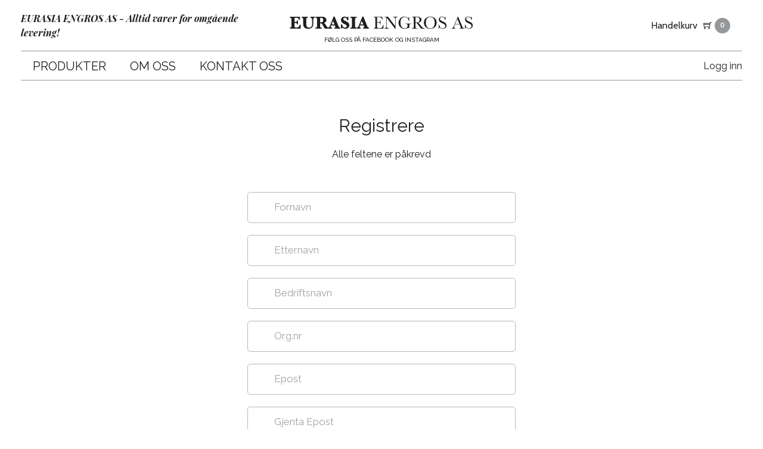

--- FILE ---
content_type: text/html; charset=UTF-8
request_url: http://eurasia.no/shop?pageID=22&stage=1&return=%2Fprodukter-kjoler%2Fhostnytt-lekker-stripete-kjole-med-hoy-hals-og-splitt-i-sidene-fine-litt-vide-ermer%3Fvariant%3D11119&new_customer=1
body_size: 6378
content:
<!DOCTYPE html>
<html>
<head>
<title>EURASIA ENGROS AS</title>
<meta http-equiv="Content-Type" content="text/html; charset=utf-8">
<meta name="viewport" content="width=device-width, initial-scale=1.0">
<meta name="format-detection" content="telephone=no">
<meta name="description" content="">
<meta name="keywords" content="">
<link href="/min/?f=elementsGlobal%2Fdefaults.css%2Cmodules%2FLayoutmanager%2Foutput%2FelementsOutput%2Flayout-5.css%2Cmodules%2FTopMenu%2Foutput%2Foutput.css%2Cmodules%2FBottomMenu%2Foutput%2Foutput.css%2C%2Fmodules%2FHeader%2Foutput%2Foutput.css%2C%2Fmodules%2FTopMenu%2Foutput%2Foutput.css%2C%2Fmodules%2FShop%2Foutput%2Foutput.css%2C%2Fmodules%2FFooter%2Foutput%2Foutput.css%2Cmodules%2FShop%2Foutput%2Foutput.css%2Clib%2Fjquery%2Fsweetalerts.css%2Clib%2Fjquery%2Fjquery.mCustomScrollbar.css%2Clib%2Fjquery%2Ffancybox%2Fjquery.fancybox.css%2CelementsGlobal%2Fdefaults_ckeditor.css&604800" rel="stylesheet" type="text/css"><script type="text/javascript" src="/min/?f=lib%2Fjquery%2Fjquery.js%2Clib%2Fjquery%2Fglobal.js%2Clib%2Fjquery%2FimageResizer.js%2Clib%2Fjquery%2Fhtml5shiv.min.js%2Clib%2Fjquery%2Fjquery.touchSwipe.js%2Clib%2Fjquery%2Fselectivizr-min.js%2Clib%2Fjquery%2Fsweetalert.min.js%2Clib%2Fjquery%2Fjquery.mCustomScrollbar.concat.min.js%2Clib%2Fjquery%2Ffancybox%2Fjquery.fancybox.js%2Clib%2Fjquery%2Fjquery.elevatezoom.js&604800"></script><script type="text/javascript">
jQuery(window).load(function(){
var IDsArr = [];var accUrl = '/';$('a.ck_accLinks').each(function(e){if ( $(this).attr('href') == '' && $(this).attr('data-pageid') ){var splitedArr = $(this).attr('data-pageid').split('#'); splitedArr[1] = parseInt(splitedArr[1]); if(splitedArr[1] > 0) IDsArr.push(splitedArr[1]); }});var IDs = '';IDsArr.forEach(function(item, i, arr) {if ( i == 0 ) { if ( item != '' && item > 0 ) { IDs = item; } } else { if ( item != '' && item > 0 ) { IDs += ', '+item; } }});if ( IDs.length > 0 ) { $.ajax({url: '/elementsGlobal/ajax.getpagesurl.php',type: "POST",data: 'ids='+IDs,success: function(html){var json_obj = $.parseJSON(html);$('a.ck_accLinks').each(function(e){if ( $(this).attr('href') == '' && $(this).attr('data-pageid') ){var splitedArr = $(this).attr('data-pageid').split('#');if ( json_obj[splitedArr[1]][2] == '' ){$(this).attr('href', accUrl+'?pageID='+json_obj[splitedArr[1]][0]+'&openLevel='+json_obj[splitedArr[1]][1]);} else {$(this).attr('href', accUrl+json_obj[splitedArr[1]][2]);}$(this).removeAttr('data-pageid');}});},error: function(xhr, ajaxOptions, thrownError){alert(thrownError + "\r\n" + xhr.statusText + "\r\n" + xhr.responseText);}});}});
</script><link href="https://fonts.googleapis.com/css?family=Raleway:100,100i,200,200i,300,300i,400,400i,500,500i,600,600i,700,700i,800,800i,900,900i" rel="stylesheet">
<link href="https://fonts.googleapis.com/css?family=Cabin:400,400i,500,500i,600,600i,700,700i" rel="stylesheet">
<link href="https://fonts.googleapis.com/css?family=Playfair+Display:400,400i,700,700i,900,900i" rel="stylesheet">
</head>
<body>
<div id="block-44" class="container "><div id="block-47" class="container top_row"><header>
	<div class="wrapper wrapperHead">
		<section class="leftText"><section class="inside">EURASIA ENGROS AS - Alltid varer for omgående levering!</section></section>
		<a href="/"><img src="/modules/Header/output/elementsOutput/logo.png" alt="Logo" class="logo"></a>
		<section class="logoText">FØLG OSS PÅ FACEBOOK OG INSTAGRAM</section>
	</div>
</header></div><div id="block-48" class="container "><section class="wrapper menuWrap">

<nav class="topMenu">
	<ul>
					<li class="levelOne animation 1">
				<a href="/">
					<div class="inside">
						Produkter					</div>
				</a>
				

		


		
		<nav class="secondMenu">

			<ul>  

  		
			<li class="levelTwo animation 33">

				<a href="/produkter-jewelly/list">

					<div class="inside">

						JEWELLY
						<div class="line"></div>

					</div>

				</a>

			</li>

		
			<li class="levelTwo animation 31">

				<a href="/produkter-karostar-plus-size-jeans/list">

					<div class="inside">

						KAROSTAR (PLUS SIZE JEANS)
						<div class="line"></div>

					</div>

				</a>

			</li>

		
			<li class="levelTwo animation 21">

				<a href="/produkter-place-du-jour/list">

					<div class="inside">

						PLACE DU JOUR 
						<div class="line"></div>

					</div>

				</a>

			</li>

		
			<li class="levelTwo animation 8">

				<a href="/produkter-toxik3/list">

					<div class="inside">

						TOXIK3 
						<div class="line"></div>

					</div>

				</a>

			</li>

		
			<li class="levelTwo animation 75">

				<a href="/produkter-zac-zoe/list">

					<div class="inside">

						ZAC & ZOE 
						<div class="line"></div>

					</div>

				</a>

			</li>

		
			<li class="levelTwo animation 113">

				<a href="/produkter-babycord/list">

					<div class="inside">

						BABYCORD
						<div class="line"></div>

					</div>

				</a>

			</li>

		
			<li class="levelTwo animation 19">

				<a href="/produkter-belter/list">

					<div class="inside">

						BELTER
						<div class="line"></div>

					</div>

				</a>

			</li>

		
			<li class="levelTwo animation 48">

				<a href="/produkter-bukser/list">

					<div class="inside">

						BUKSER
						<div class="line"></div>

					</div>

				</a>

			</li>

		
			<li class="levelTwo animation 115">

				<a href="/produkter-cape-poncho/list">

					<div class="inside">

						CAPE-PONCHO
						<div class="line"></div>

					</div>

				</a>

			</li>

		
			<li class="levelTwo animation 106">

				<a href="/produkter-fuskepels-jakker/list">

					<div class="inside">

						FUSKEPELS JAKKER
						<div class="line"></div>

					</div>

				</a>

			</li>

		
			<li class="levelTwo animation 11">

				<a href="/produkter-gensere/list">

					<div class="inside">

						GENSERE
						<div class="line"></div>

					</div>

				</a>

			</li>

		
			<li class="levelTwo animation 18">

				<a href="/produkter-jakker/list">

					<div class="inside">

						JAKKER
						<div class="line"></div>

					</div>

				</a>

			</li>

		
			<li class="levelTwo animation 64">

				<a href="/produkter-kjoler/list">

					<div class="inside">

						KJOLER
						<div class="line"></div>

					</div>

				</a>

			</li>

		
			<li class="levelTwo animation 114">

				<a href="/produkter-kaper-ytterjakker/list">

					<div class="inside">

						KÅPER-YTTERJAKKER
						<div class="line"></div>

					</div>

				</a>

			</li>

		
			<li class="levelTwo animation 87">

				<a href="/produkter-luer-skjerf/list">

					<div class="inside">

						LUER-SKJERF
						<div class="line"></div>

					</div>

				</a>

			</li>

		
			<li class="levelTwo animation 112">

				<a href="/index.php?pageID=&amp;openLevel=112">

					<div class="inside">

						NEDSATTE VARER
						<div class="line"></div>

					</div>

				</a>

			</li>

		
			<li class="levelTwo animation 109">

				<a href="/produkter-outlet/list">

					<div class="inside">

						OUTLET
						<div class="line"></div>

					</div>

				</a>

			</li>

		
			<li class="levelTwo animation 39">

				<a href="/produkter-plus-size/list">

					<div class="inside">

						PLUS SIZE 
						<div class="line"></div>

					</div>

				</a>

			</li>

		
			<li class="levelTwo animation 52">

				<a href="/produkter-skjorter/list">

					<div class="inside">

						SKJORTER
						<div class="line"></div>

					</div>

				</a>

			</li>

		
			<li class="levelTwo animation 13">

				<a href="/produkter-skjort/list">

					<div class="inside">

						SKJØRT
						<div class="line"></div>

					</div>

				</a>

			</li>

		
			<li class="levelTwo animation 55">

				<a href="/produkter-tights/list">

					<div class="inside">

						TIGHTS
						<div class="line"></div>

					</div>

				</a>

			</li>

		
			<li class="levelTwo animation 7">

				<a href="/produkter-topper/list">

					<div class="inside">

						TOPPER
						<div class="line"></div>

					</div>

				</a>

			</li>

		
			<li class="levelTwo animation 16">

				<a href="/produkter-tofler/list">

					<div class="inside">

						TØFLER
						<div class="line"></div>

					</div>

				</a>

			</li>

		
			<li class="levelTwo animation 15">

				<a href="/produkter-vesker-veskereimer/list">

					<div class="inside">

						VESKER-VESKEREIMER
						<div class="line"></div>

					</div>

				</a>

			</li>

		
			<li class="levelTwo animation 91">

				<a href="/produkter-vester/list">

					<div class="inside">

						VESTER
						<div class="line"></div>

					</div>

				</a>

			</li>

		
			<li class="levelTwo animation 29">

				<a href="/produkter-voksen-dame/list">

					<div class="inside">

						VOKSEN DAME
						<div class="line"></div>

					</div>

				</a>

			</li>

		
			<li class="levelTwo animation 9">

				<a href="/index.php?pageID=&amp;openLevel=9">

					<div class="inside">

						
						<div class="line"></div>

					</div>

				</a>

			</li>

		
			<li class="levelTwo animation 34">

				<a href="/index.php?pageID=&amp;openLevel=34">

					<div class="inside">

						
						<div class="line"></div>

					</div>

				</a>

			</li>

		
			<li class="levelTwo animation 47">

				<a href="/index.php?pageID=&amp;openLevel=47">

					<div class="inside">

						
						<div class="line"></div>

					</div>

				</a>

			</li>

		
			<li class="levelTwo animation 50">

				<a href="/index.php?pageID=&amp;openLevel=50">

					<div class="inside">

						
						<div class="line"></div>

					</div>

				</a>

			</li>

		
			<li class="levelTwo animation 51">

				<a href="/index.php?pageID=&amp;openLevel=51">

					<div class="inside">

						
						<div class="line"></div>

					</div>

				</a>

			</li>

		
			<li class="levelTwo animation 58">

				<a href="/index.php?pageID=&amp;openLevel=58">

					<div class="inside">

						
						<div class="line"></div>

					</div>

				</a>

			</li>

		
			<li class="levelTwo animation 60">

				<a href="/index.php?pageID=&amp;openLevel=60">

					<div class="inside">

						
						<div class="line"></div>

					</div>

				</a>

			</li>

		
			<li class="levelTwo animation 61">

				<a href="/index.php?pageID=&amp;openLevel=61">

					<div class="inside">

						
						<div class="line"></div>

					</div>

				</a>

			</li>

		
			<li class="levelTwo animation 63">

				<a href="/index.php?pageID=&amp;openLevel=63">

					<div class="inside">

						
						<div class="line"></div>

					</div>

				</a>

			</li>

		
			<li class="levelTwo animation 65">

				<a href="/index.php?pageID=&amp;openLevel=65">

					<div class="inside">

						
						<div class="line"></div>

					</div>

				</a>

			</li>

		
			<li class="levelTwo animation 68">

				<a href="/index.php?pageID=&amp;openLevel=68">

					<div class="inside">

						
						<div class="line"></div>

					</div>

				</a>

			</li>

		
		<div class="clear"></div>

 

  	</ul>

  </nav>

			</li>
					<li class="levelOne animation 2">
				<a href="/om-oss/eurasia-engros-as">
					<div class="inside">
						Om Oss					</div>
				</a>
				

		


		
		<div class="clear"></div>

			</li>
					<li class="levelOne animation 3">
				<a href="/kontakt-oss">
					<div class="inside">
						Kontakt Oss					</div>
				</a>
				

		


		
		<div class="clear"></div>

			</li>
					<li class="levelOne animation 69">
				<a href="/index.php?pageID=&amp;openLevel=69">
					<div class="inside">
											</div>
				</a>
				

		


		
		<div class="clear"></div>

			</li>
				<div class="clear"></div>
	</ul>
		<section class="login"><a href="/shop?stage=1&return=%2Fshop%3FpageID%3D22%26stage%3D1%26return%3D%252Fprodukter-kjoler%252Fhostnytt-lekker-stripete-kjole-med-hoy-hals-og-splitt-i-sidene-fine-litt-vide-ermer%253Fvariant%253D11119%26new_customer%3D1">Logg inn</a></section>
	<section class="burger">
		<div class="firstline line"></div>
		<div class="secondline line"></div>
		<div class="thirdline line"></div>
		<span>Meny</span>
	</section>
	<link href="/modules/Cart/output/output.css" rel="stylesheet" type="text/css">
<section class="output-basket">
	<a href="/index.php?pageID=22">
		<span class="txt">Handelkurv</span>
		<img class="cart-img" src="/modules/Cart/output/elementsOutput/shoppingcart.png" alt="Handelkurv">
		<section class="countCircle"><span>0</span></section>
		<!-- <span class="img-txt"></span> -->
	</a>
	<section class="cartPop ">
				<section class="sum">Totalt <span>0,-</span><div class="clear"></div></section>
		<a href="/index.php?pageID=22"><section class="button">Til kassen <img src="/modules/Cart/output/elementsOutput/cartwhite.png" alt="Handelkurv"></section></a>
	</section>
</section>
<script type="text/javascript" language="javascript">
$(document).ready(function(){
	$('.output-basket').on('mouseenter', function(){
		if($(this).hasClass('isActive')){ $('.output-basket .cartPop').stop().fadeIn(250); }
	}).on('mouseleave', function(){
		if($(this).hasClass('isActive')){  $('.output-basket .cartPop').stop().fadeOut(250); }
	});
	
	
	$(document).on('click', '.output-basket .cartPop .delete', function(e){
		e.preventDefault();
		var $this = $(this),
			id = $this.data("id"),
			order = $this.data('order'),
			variant = $this.data('variant'),
			count = parseInt($('.output-basket .countCircle span').text()),
			newCount = count-1;

		$.ajax({
			url: "/modules/Cart/output/ajax.remove_item_from_cart.php",
			cache: false,
			type: "POST",
			data: { id:id, order:order, variant:variant },
			success:function(msg){
				$this.parent().fadeOut(300);
				$('.output-basket .cartPop .sum span').text(msg+',-');
				$('.output-basket .countCircle span').text(newCount);
			}
		});
	});
});
</script>	<nav class="mobileMenu">
		<nav class="mobMenu">
	<ul>
					<li class="levelOnes animation 1">
				<a href="/">
					<div class="inside">
						Produkter						<img class="animation" src="/modules/TopMenu/output/elementsOutput/arrow.png" alt="Search">
					</div>
				</a>
				

		


		
		<nav class="secondMenu">

			<ul>  

  		
			<li class="levelTwo animation 33">

				<a href="/produkter-jewelly/list">

					<div class="inside">

						JEWELLY
						<div class="line"></div>

					</div>

				</a>

			</li>

		
			<li class="levelTwo animation 31">

				<a href="/produkter-karostar-plus-size-jeans/list">

					<div class="inside">

						KAROSTAR (PLUS SIZE JEANS)
						<div class="line"></div>

					</div>

				</a>

			</li>

		
			<li class="levelTwo animation 21">

				<a href="/produkter-place-du-jour/list">

					<div class="inside">

						PLACE DU JOUR 
						<div class="line"></div>

					</div>

				</a>

			</li>

		
			<li class="levelTwo animation 8">

				<a href="/produkter-toxik3/list">

					<div class="inside">

						TOXIK3 
						<div class="line"></div>

					</div>

				</a>

			</li>

		
			<li class="levelTwo animation 75">

				<a href="/produkter-zac-zoe/list">

					<div class="inside">

						ZAC & ZOE 
						<div class="line"></div>

					</div>

				</a>

			</li>

		
			<li class="levelTwo animation 113">

				<a href="/produkter-babycord/list">

					<div class="inside">

						BABYCORD
						<div class="line"></div>

					</div>

				</a>

			</li>

		
			<li class="levelTwo animation 19">

				<a href="/produkter-belter/list">

					<div class="inside">

						BELTER
						<div class="line"></div>

					</div>

				</a>

			</li>

		
			<li class="levelTwo animation 48">

				<a href="/produkter-bukser/list">

					<div class="inside">

						BUKSER
						<div class="line"></div>

					</div>

				</a>

			</li>

		
			<li class="levelTwo animation 115">

				<a href="/produkter-cape-poncho/list">

					<div class="inside">

						CAPE-PONCHO
						<div class="line"></div>

					</div>

				</a>

			</li>

		
			<li class="levelTwo animation 106">

				<a href="/produkter-fuskepels-jakker/list">

					<div class="inside">

						FUSKEPELS JAKKER
						<div class="line"></div>

					</div>

				</a>

			</li>

		
			<li class="levelTwo animation 11">

				<a href="/produkter-gensere/list">

					<div class="inside">

						GENSERE
						<div class="line"></div>

					</div>

				</a>

			</li>

		
			<li class="levelTwo animation 18">

				<a href="/produkter-jakker/list">

					<div class="inside">

						JAKKER
						<div class="line"></div>

					</div>

				</a>

			</li>

		
			<li class="levelTwo animation 64">

				<a href="/produkter-kjoler/list">

					<div class="inside">

						KJOLER
						<div class="line"></div>

					</div>

				</a>

			</li>

		
			<li class="levelTwo animation 114">

				<a href="/produkter-kaper-ytterjakker/list">

					<div class="inside">

						KÅPER-YTTERJAKKER
						<div class="line"></div>

					</div>

				</a>

			</li>

		
			<li class="levelTwo animation 87">

				<a href="/produkter-luer-skjerf/list">

					<div class="inside">

						LUER-SKJERF
						<div class="line"></div>

					</div>

				</a>

			</li>

		
			<li class="levelTwo animation 112">

				<a href="/index.php?pageID=&amp;openLevel=112">

					<div class="inside">

						NEDSATTE VARER
						<div class="line"></div>

					</div>

				</a>

			</li>

		
			<li class="levelTwo animation 109">

				<a href="/produkter-outlet/list">

					<div class="inside">

						OUTLET
						<div class="line"></div>

					</div>

				</a>

			</li>

		
			<li class="levelTwo animation 39">

				<a href="/produkter-plus-size/list">

					<div class="inside">

						PLUS SIZE 
						<div class="line"></div>

					</div>

				</a>

			</li>

		
			<li class="levelTwo animation 52">

				<a href="/produkter-skjorter/list">

					<div class="inside">

						SKJORTER
						<div class="line"></div>

					</div>

				</a>

			</li>

		
			<li class="levelTwo animation 13">

				<a href="/produkter-skjort/list">

					<div class="inside">

						SKJØRT
						<div class="line"></div>

					</div>

				</a>

			</li>

		
			<li class="levelTwo animation 55">

				<a href="/produkter-tights/list">

					<div class="inside">

						TIGHTS
						<div class="line"></div>

					</div>

				</a>

			</li>

		
			<li class="levelTwo animation 7">

				<a href="/produkter-topper/list">

					<div class="inside">

						TOPPER
						<div class="line"></div>

					</div>

				</a>

			</li>

		
			<li class="levelTwo animation 16">

				<a href="/produkter-tofler/list">

					<div class="inside">

						TØFLER
						<div class="line"></div>

					</div>

				</a>

			</li>

		
			<li class="levelTwo animation 15">

				<a href="/produkter-vesker-veskereimer/list">

					<div class="inside">

						VESKER-VESKEREIMER
						<div class="line"></div>

					</div>

				</a>

			</li>

		
			<li class="levelTwo animation 91">

				<a href="/produkter-vester/list">

					<div class="inside">

						VESTER
						<div class="line"></div>

					</div>

				</a>

			</li>

		
			<li class="levelTwo animation 29">

				<a href="/produkter-voksen-dame/list">

					<div class="inside">

						VOKSEN DAME
						<div class="line"></div>

					</div>

				</a>

			</li>

		
			<li class="levelTwo animation 9">

				<a href="/index.php?pageID=&amp;openLevel=9">

					<div class="inside">

						
						<div class="line"></div>

					</div>

				</a>

			</li>

		
			<li class="levelTwo animation 34">

				<a href="/index.php?pageID=&amp;openLevel=34">

					<div class="inside">

						
						<div class="line"></div>

					</div>

				</a>

			</li>

		
			<li class="levelTwo animation 47">

				<a href="/index.php?pageID=&amp;openLevel=47">

					<div class="inside">

						
						<div class="line"></div>

					</div>

				</a>

			</li>

		
			<li class="levelTwo animation 50">

				<a href="/index.php?pageID=&amp;openLevel=50">

					<div class="inside">

						
						<div class="line"></div>

					</div>

				</a>

			</li>

		
			<li class="levelTwo animation 51">

				<a href="/index.php?pageID=&amp;openLevel=51">

					<div class="inside">

						
						<div class="line"></div>

					</div>

				</a>

			</li>

		
			<li class="levelTwo animation 58">

				<a href="/index.php?pageID=&amp;openLevel=58">

					<div class="inside">

						
						<div class="line"></div>

					</div>

				</a>

			</li>

		
			<li class="levelTwo animation 60">

				<a href="/index.php?pageID=&amp;openLevel=60">

					<div class="inside">

						
						<div class="line"></div>

					</div>

				</a>

			</li>

		
			<li class="levelTwo animation 61">

				<a href="/index.php?pageID=&amp;openLevel=61">

					<div class="inside">

						
						<div class="line"></div>

					</div>

				</a>

			</li>

		
			<li class="levelTwo animation 63">

				<a href="/index.php?pageID=&amp;openLevel=63">

					<div class="inside">

						
						<div class="line"></div>

					</div>

				</a>

			</li>

		
			<li class="levelTwo animation 65">

				<a href="/index.php?pageID=&amp;openLevel=65">

					<div class="inside">

						
						<div class="line"></div>

					</div>

				</a>

			</li>

		
			<li class="levelTwo animation 68">

				<a href="/index.php?pageID=&amp;openLevel=68">

					<div class="inside">

						
						<div class="line"></div>

					</div>

				</a>

			</li>

		
		<div class="clear"></div>

 

  	</ul>

  </nav>

			</li>
					<li class="levelOnes animation 2">
				<a href="/om-oss/eurasia-engros-as">
					<div class="inside">
						Om Oss						<img class="animation" src="/modules/TopMenu/output/elementsOutput/arrow.png" alt="Search">
					</div>
				</a>
				

		


		
		<div class="clear"></div>

			</li>
					<li class="levelOnes animation 3">
				<a href="/kontakt-oss">
					<div class="inside">
						Kontakt Oss						<img class="animation" src="/modules/TopMenu/output/elementsOutput/arrow.png" alt="Search">
					</div>
				</a>
				

		


		
		<div class="clear"></div>

			</li>
					<li class="levelOnes animation 69">
				<a href="/index.php?pageID=&amp;openLevel=69">
					<div class="inside">
												<img class="animation" src="/modules/TopMenu/output/elementsOutput/arrow.png" alt="Search">
					</div>
				</a>
				

		


		
		<div class="clear"></div>

			</li>
				<div class="clear"></div>
	</ul>
</nav>

<script>
	$(window).load(function(){
		
	});
</script>	</nav>
</nav>

</section>

<script>
	$(window).load(function(){
		var menuNode = $('.topMenu li');
		menuNode.each(function(){
			var $this = $(this);
			if($this.find('.secondMenu').length > 0){ $this.addClass('hasSubmenu'); }
		});

		$('.topMenu .levelOne .inside').on('click', function(e){
			var $this = $(this).parent().parent();
			if($this.hasClass('hasSubmenu')){
				e.preventDefault();
				$this.find('.secondMenu').slideToggle(350);
			}
		});

		$('.burger').on('click', function(){
			$('.mobileMenu').slideToggle(300, function(){
				$('.mobileMenu').css({'height': $(window).height()-$('header').height()}).mCustomScrollbar({
					scrollInertia:10
				});
			});
		});

		$('.mobileMenu .levelOnes .inside').on('click', function(e){
			var $this = $(this).parent().parent();
			if($this.hasClass('hasSubmenu')){
				e.preventDefault();
				$this.find('img').toggleClass('rotate');
				$this.find('.secondMenu').slideToggle(300, function(){
					// $('.mobileMenu').css({'height': $(window).height()-$('.header').height()}).mCustomScrollbar({
					// 	scrollInertia:10
					// });
				});
			}
		});
	});
</script></div></div><div id="block-45" class="container "><div class="generalpages">
<div class="insideContainer">
<div class="login-container">
			<div class="login-header" style="text-align:center;">Registrere</div>
		<div class="login-text" style="text-align:center;">Alle feltene er påkrevd</div>
		<div class="login-message"></div>
		<div class="login-frame">
			<div class="login-row input">
						<div class="label">Fornavn</div>
						<input type="text" name="firstname" data-id="Fornavn" />
					</div><div class="login-row input">
						<div class="label">Etternavn</div>
						<input type="text" name="lastname" data-id="Etternavn" />
					</div><div class="login-row input">
						<div class="label">Bedriftsnavn</div>
						<input type="text" name="name" data-id="Bedriftsnavn" />
					</div><div class="login-row input">
						<div class="label">Org.nr</div>
						<input type="text" name="company_nr" data-id="Org.nr" />
					</div><div class="login-row input">
						<div class="label">Epost</div>
												<input type="text" name="email" data-id="Epost" />
					</div>
					<div class="login-row input">
						<div class="label">Gjenta Epost</div>
												<input type="text" name="email_repeat" data-id="Epost" />
					</div><div class="login-row input">
						<div class="label">Passord</div>
						<img class="eye" src="/modules/CustomerStandard/output/elementsOutput/eye_showhide_icon2x.png" alt="S" />						<input type="password" name="password" data-id="Passord" />
					</div>
					<div class="login-row input">
						<div class="label">Gjenta Passord</div>
						<img class="eye" src="/modules/CustomerStandard/output/elementsOutput/eye_showhide_icon2x.png" alt="S" />						<input type="password" name="password_repeat" data-id="Passord" />
					</div><div class="login-row input">
						<div class="label">Adresse</div>
						<input type="text" name="address" data-id="Adresse" />
					</div><div class="login-row input">
						<div class="label">Postnr</div>
						<input type="text" name="postal_code" data-id="Postnr" />
					</div><div class="login-row input">
						<div class="label">By</div>
						<input type="text" name="city" data-id="By" />
					</div><div class="login-row input">
						<div class="label">Land</div>
						<input type="text" name="country" data-id="Land" />
					</div><div class="login-row input">
						<div class="label">Telefon</div>
						<input type="text" name="phone" data-id="Telefon" />
					</div>			<div class="login-row buttons">
				<div class="column c1"><a href="?pageID=22&stage=1&return=%2Fprodukter-kjoler%2Fhostnytt-lekker-stripete-kjole-med-hoy-hals-og-splitt-i-sidene-fine-litt-vide-ermer%3Fvariant%3D11119" class="button">Avbryt</a></div>
				<div class="column c2"><button type="button" data-fn="add_customer">Registrere</button></div>
			</div>
		</div></div>
<script type="text/javascript" language="javascript">
$(document).ready ( function(){
	$('.login-frame .login-row.input').on('click', function(){
		$(this).find('input').focus();
	});
	$('.login-frame .login-row.input input').on('keyup change', function(){
		if($(this).val().length > 0)
		{
			$(this).parent().addClass('focused');
		} else {
			$(this).parent().removeClass('focused');
		}
	});
	$('.login-frame .login-row.input img.eye').on('click',function(){
		var $input = $(this).parent().find('input');
		if($input.is('[type=text]'))
		{
			$input.attr('type', 'password');
			$(this).removeClass('activated');
		} else {
			$input.attr('type', 'text');
			$(this).addClass('activated');
		}
	});
	$('.login-frame .buttons button').on('click',function(){
		var $this = $(this);
		if($this.not('.process'))
		{
			var _data = {languageID: 'no'};
			$this.addClass('process');
			$('.login-message').html('');
			$('.login-frame input').removeClass('error').each(function(){
				_data[this.name] = $(this).val();
			});
			$.ajax({
				url: '/modules/CustomerStandard/output/ajax.'+$this.data('fn')+'.php',
				cache: false,
				type: 'POST',
				dataType: 'json',
				data: _data,
				success: function (data) {
					if(data.error !== undefined)
					{
						$.each(data.error, function(field, msg){
							if(field.length > 0) $('.login-frame input[name='+field+']').addClass('error');
							output_add_message(msg);
						});
					} else {
						if(data.message !== undefined)
						{
							$.each(data.message, function(id, message){
								output_add_message(message, 'info');
							});
						} else {
							window.location = '/produkter-kjoler/hostnytt-lekker-stripete-kjole-med-hoy-hals-og-splitt-i-sidene-fine-litt-vide-ermer?variant=11119';
						}
						if(data.hide_form !== undefined)
						{
							$('.login-frame').hide();
						}
					}
					$this.removeClass('process');
				}
			}).fail(function() {
				$this.removeClass('process');
			});
		}
	});
});
function output_add_message(_msg, _type)
{
	if(_type !== undefined && _type == 'info')
	{
		$('.login-message').append('<div class="info">'+_msg+'</div>');
	} else {
		$('.login-message').append('<div><img src="/modules/CustomerStandard/output/elementsOutput/warning_icon2x.png" alt="U" /> '+_msg+'</div>');
	}
}
</script>
<style type="text/css">
.login-container{
	max-width:720px;
	margin-left:auto;
	margin-right:auto;
	padding-top:30px;
}
.login-header{
	font-size:3em;
	margin-top:30px;
	margin-bottom:20px;
}
.login-text{
	font-size:1.6em;
	padding:5px 0;
}
.login-message{
	margin:10px auto 0 auto;
	max-width:600px;
	min-height:30px;
	font-size:1.6em;
	color:#eb0000;
}
.login-message div{
	padding-bottom:5px;
}
.login-message div.info{
	color:rgb(0, 191, 255);
}
.login-message div img{
	vertical-align:middle;
	padding-right:20px;
}
.login-message div a{
	color:#0f181e;
}
.login-message div a:hover{
	text-decoration:underline;
}
.login-frame{
	max-width:450px;
	color:#0f181e;
	background-color:#FFFFFF;
	margin:10px auto 0 auto;
}
.login-row{
	padding:3px 5px;
	margin-bottom:10px;
}
.login-row.buttons::before{
	display:table;
	content:" ";
}
.login-row.buttons::after{
	display:table;
	content:" ";
	clear:both;
}
.login-row.input{
	padding:0;
	position:relative;
	margin-bottom:20px;
	line-height:50px;
}
.login-frame input{
	font-family:'Cabin',sans-serif;
    vertical-align:bottom;
    padding:0 8% 0 10%;
	line-height:50px;
    background-color:transparent;
    border:1px solid #b6bab2;
	border-radius:5px;
    font-weight:700;
	font-size:1.7em;
    width:100%;
	z-index:10;
}
.login-frame input:hover, .login-frame input:focus{
	border-color:#0099ff;
}
.login-frame input.error{
	border-color:#eb0000;
}
.login-row.input .label{
	position:absolute;
	color:#a1a3a5;
	left:10%;
	font-size:1.7em;
}
.login-row.input.focused .label{
	font-size:10px;
	line-height:20px;
}
.login-row.input img.usr{
	position:absolute;
	left:2%;
	top:17px;
}
.login-row.input img.pwd{
	position:absolute;
	left:1%;
	top:10px;
}
.login-row.input img.eye{
	position:absolute;
	right:3%;
	top:20px;
	cursor:pointer;
}
.login-frame .column{
	float:left;
}
.login-frame a:hover {
	text-decoration:underline;
}
.login-frame .login-row.text {
	font-size:1.6em;
}
.login-frame .buttons .column.c1{
	width:60%;
	font-size:1.5em;
	padding-top:18px;
}
.login-frame .buttons .column.c2{
	width:40%;
}
.login-frame .buttons button{
	background-color:#777777;
	border:1px solid #777777;
	border-radius:30px;
	color:#ffffff;
	line-height:50px;
	font-size:1.7em;
	font-weight:200;
	text-align:center;
	width:100%;
	cursor:pointer;
}
.login-frame .buttons button:hover{
	background-color:#1f1f1f;
	border:1px solid #1f1f1f;
}
</style></div>
<br clear="all" />
<div style="height:140px;">&nbsp;</div>
</div>
<script>
function viewport()
{
    var e = window, a = 'inner';
    if(!('innerWidth' in window ))
	{
        a = 'client';
        e = document.documentElement || document.body;
    }
    return { width : e[ a+'Width' ] , height : e[ a+'Height' ] };
}

$(document).ready(function(){
	resizeShop();
});

$(window).load(function(){
	resizeShop();

});

$(window).resize(function(){
	resizeShop();
});

function resizeShop(){
	$('.box-for-desktop-wrapper').css({'right': ($(window).width()-$('.insideContainer').width())/2});
}
</script></div><div id="block-46" class="container ">
<div class="windowSize">
	W: <span class="windowW"></span>
	<br>
	H: <span class="windowH"></span>
</div>

<footer>
	<section class="wrapper">
		<section class="smallWrapper">
			<section class="column">
				<h2 class="middleTitle">Kontakt oss</h2>
				<article>E-post: post@eurasia.no<br />
<br />
Tlf: +47 48 17 70 73/ +47 91 84 36 16<br />
<br />
Adresse<br />
Syret&aring;rnet 32<br />
3048 Drammen<br />
<br />
EURASIA ENGROS AS<br />
Org nr 976 483 758<br />
&nbsp;</article>
			</section>
			<section class="column">
				<h2 class="middleTitle">Følg oss på</h2>
				<section class="socialRow">
											<section class="soc">
							<a target="_blank" href="https://www.facebook.com/eurasia.engros">
								<img src="/modules/SocialLinks/output/elementsOutput/facebook.png" alt="facebook">
							</a>
						</section>
																<section class="soc">
							<a target="_blank" href="https://www.instagram.com/eurasiaengros.as/">
								<img src="/modules/SocialLinks/output/elementsOutput/instagram.png" alt="instagram">
							</a>
						</section>
														</section>
			</section>
			<section class="column">
				<h2 class="middleTitle">Kundeservice</h2>
				<nav class="footerMenu">
	<ul>
					<li class="levelOne animation 4">
				<a href="/mandag-fredag-1000-1700-tlf-47-48-17-70-73-47-91-84-36-16/list">
					<div class="inside">
						Mandag-Fredag 1000-1700. Tlf. +47 48 17 70 73/ +47 91 84 36 16					</div>
				</a>
			</li>
					<li class="levelOne animation 5">
				<a href="/list">
					<div class="inside">
											</div>
				</a>
			</li>
					<li class="levelOne animation 6">
				<a href="/list">
					<div class="inside">
											</div>
				</a>
			</li>
				<div class="clear"></div>
	</ul>
</nav>			</section>
			<div class="clear"></div>
			<section class="copyrights"><a href="https://www.getynet.com/">Getynet CMS</a> | laget av <a href="http://dcode.no/">DCode</a></section>
		</section>
	</section>
</footer>

<script>
	$(document).ready(function(){
		resizeFoot();
	});

	$(window).load(function(){
		ww = viewport().width;
		resizeFoot();

		$('.toTop').on('click', function(){
			var body = $("html, body");
			body.stop().animate({scrollTop:0}, 300 );
		});
	});

	$(window).resize(function(){
		resizeFoot();
	});

	function resizeFoot(){
		var ww = viewport().width;
		var wh = viewport().height;

		$('.windowW').text(ww);
		$('.windowH').text(wh);
	}
</script></div></body>
</html>


--- FILE ---
content_type: text/css; charset=utf-8
request_url: http://eurasia.no/min/?f=elementsGlobal%2Fdefaults.css%2Cmodules%2FLayoutmanager%2Foutput%2FelementsOutput%2Flayout-5.css%2Cmodules%2FTopMenu%2Foutput%2Foutput.css%2Cmodules%2FBottomMenu%2Foutput%2Foutput.css%2C%2Fmodules%2FHeader%2Foutput%2Foutput.css%2C%2Fmodules%2FTopMenu%2Foutput%2Foutput.css%2C%2Fmodules%2FShop%2Foutput%2Foutput.css%2C%2Fmodules%2FFooter%2Foutput%2Foutput.css%2Cmodules%2FShop%2Foutput%2Foutput.css%2Clib%2Fjquery%2Fsweetalerts.css%2Clib%2Fjquery%2Fjquery.mCustomScrollbar.css%2Clib%2Fjquery%2Ffancybox%2Fjquery.fancybox.css%2CelementsGlobal%2Fdefaults_ckeditor.css&604800
body_size: 14593
content:
html,body,div,span,object,iframe,h1,h2,h3,h4,h5,h6,p,blockquote,pre,abbr,address,cite,code,del,dfn,em,img,ins,kbd,q,samp,small,strong,sub,sup,var,b,i,dl,dt,dd,ol,ul,li,fieldset,form,label,legend,table,caption,tbody,tfoot,thead,tr,th,td,article,aside,canvas,details,figcaption,figure,footer,header,hgroup,menu,nav,section,summary,time,mark,audio,video{margin:0;padding:0;border:0;outline:0;font-size:100%;vertical-align:baseline;background:transparent}body{line-height:1}article,aside,details,figcaption,figure,footer,header,hgroup,menu,nav,section{display:block}nav
ul{list-style:none}blockquote,q{quotes:none}blockquote:before,blockquote:after,q:before,q:after{content:none}a{margin:0;padding:0;font-size:100%;vertical-align:baseline;background:transparent}ins{background-color:#ff9;color:#000;text-decoration:none}mark{background-color:#ff9;color:#000;font-style:italic;font-weight:bold}del{text-decoration:line-through}abbr[title],dfn[title]{border-bottom:1px dotted;cursor:help}table{border-collapse:collapse;border-spacing:0}hr{display:block;height:1px;border:0;border-top:1px solid #ccc;margin:1em
0;padding:0}input,select{vertical-align:middle}*{-webkit-box-sizing:border-box;-moz-box-sizing:border-box;box-sizing:border-box}input,textarea{border-radius:0;font-family:'Raleway'}main{display:block}body{font-family:'Raleway',sans-serif;font-size:10px;color:#1f1f1f}a{color:inherit;text-decoration:none}.clear{clear:both}#confirmorderbtn
a{float:right;padding:12px
0 11px;color:#fff;width:70%;text-align:center;background:#a51a60;font-size:14px}.animation{-webkit-transition:all .2s linear;-moz-transition:all .2s linear;-o-transition:all .2s linear;transition:all .2s linear}.rotate{-webkit-transform:rotate(180deg);-moz-transform:rotate(180deg);-o-transform:rotate(180deg);-ms-transform:rotate(180deg);transform:rotate(180deg);filter:progid:DXImageTransform.Microsoft.Matrix(M11=-1, M12=0, M21=0, M22=-1, DX=0, DY=0, SizingMethod='auto expand')}.wrapper{width:100%;max-width:1250px;position:relative;margin:auto}.smallWrapper{padding:0
40px}@media screen and (max-width : 1290px){.wrapper{padding:0
20px}.smallWrapper{padding:0}}@media screen and (max-width : 760px){.wrapper{padding:0
10px}}.container{width:100%;display:block;padding:0;margin:0
auto}.container::after{display:block;content:" ";clear:both}.row{width:100%;display:block;padding:0;margin:0}.row::after{display:block;content:" ";clear:both}.topMenu{position:relative;text-align:left;border-top:#95989a solid 1px;border-bottom:#95989a solid 1px;padding-right:110px;height:50px}.topMenu
li{font-size:2em;text-transform:uppercase;float:left;padding:0
40px;height:50px;line-height:50px}.topMenu li:hover{background:#1f1f1f;color:#fff}.topMenu
.active{background:#1f1f1f;color:#fff}.topMenu
.login{height:50px;line-height:50px;position:absolute;top:0;right:40px;font-size:1.6em}.secondMenu{width:100%;position:absolute;left:0;top:49px;z-index:500;background:#1f1f1f;color:#fff;display:none}.secondMenu
ul{padding:10px
0}.secondMenu
li{font-size:0.8em;height:auto;line-height:1;width:33.333%;padding:20px
40px}.secondMenu li:hover{text-decoration:underline}.secondMenu
.active{text-decoration:underline}.burger,.mobileMenu{display:none}@media screen and (max-width : 1290px){.topMenu
.login{right:0}.topMenu
li{padding:0
20px}.secondMenu
li{padding:20px
20px}}@media screen and (max-width : 900px){.topMenu{padding-left:110px}.topMenu
ul{display:none}.menuWrap{padding:0}.topMenu
.login{right:auto;left:20px}.burger{display:block;position:absolute;top:15px;right:20px;width:30px;height:20px;z-index:100;text-align:center}.burger
.line{width:100%;height:2px;margin-bottom:6px;background:#a6a9aa}.burger
span{font-size:11px;font-weight:700;position:relative;top:-19px;left:-45px}.mobileMenu{position:absolute;top:49px;left:0;z-index:2000;width:100%}.mobileMenu
ul{display:block;padding:0;background:#1f1f1f}.mobileMenu
li{width:100%;font-size:16px;text-transform:uppercase;padding:0;height:auto;line-height:1.5;color:#fff;border-bottom:#fff solid 1px}.mobileMenu li
.inside{padding:15px
20px;position:relative}.mobileMenu .hasSubmenu
.inside{padding-right:60px}.mobileMenu
img{display:none}.mobileMenu .hasSubmenu
img{display:block;position:absolute;right:20px;top:22px}.mobileMenu
.secondMenu{display:none;position:relative;top:0;left:0;border-top:#fff solid 1px}.mobileMenu .secondMenu
li{text-transform:none !important}.mobileMenu .secondMenu li:last-of-type{border-bottom:none}}@media screen and (max-width : 760px){.topMenu{padding-right:85px;padding-left:75px}.topMenu
.login{left:10px;font-size:14px}.burger{right:10px}.burger
span{font-size:11px;font-weight:700;position:relative;top:-19px;left:-40px}.mobileMenu li
.inside{padding:15px
10px}}header{text-align:center}header
.wrapperHead{height:85px}header
.leftText{position:absolute;height:85px;left:0;top:0;width:35%;text-align:left;font-family:'Playfair Display';font-size:1.6em;font-style:italic;font-weight:700;line-height:1.5}header .leftText
.inside{position:relative;top:50%;transform:translateY(-50%)}header
.logo{margin-top:21px}header
.logoText{font-family:'Raleway';font-weight:500;text-transform:uppercase;height:36px;line-height:36px;position:absolute;left:0;bottom:0;width:100%;text-align:center}@media screen and (max-width : 1290px){header
.leftText{left:20px;width:30%}}@media screen and (max-width : 900px){header .leftText, header
.basket{display:none}header
.wrapper{padding:0}}@media screen and (max-width : 760px){header
.wrapperHead{height:60px}header
.logo{width:240px;height:auto;margin-top:7px}header
.logoText{height:24px;line-height:24px;bottom:4px}}.topMenu{position:relative;text-align:left;border-top:#95989a solid 1px;border-bottom:#95989a solid 1px;padding-right:110px;height:50px}.topMenu
li{font-size:2em;text-transform:uppercase;float:left;padding:0
40px;height:50px;line-height:50px}.topMenu li:hover{background:#1f1f1f;color:#fff}.topMenu
.active{background:#1f1f1f;color:#fff}.topMenu
.login{height:50px;line-height:50px;position:absolute;top:0;right:40px;font-size:1.6em}.secondMenu{width:100%;position:absolute;left:0;top:49px;z-index:500;background:#1f1f1f;color:#fff;display:none}.secondMenu
ul{padding:10px
0}.secondMenu
li{font-size:0.8em;height:auto;line-height:1;width:33.333%;padding:20px
40px}.secondMenu li:hover{text-decoration:underline}.secondMenu
.active{text-decoration:underline}.burger,.mobileMenu{display:none}@media screen and (max-width : 1290px){.topMenu
.login{right:0}.topMenu
li{padding:0
20px}.secondMenu
li{padding:20px
20px}}@media screen and (max-width : 900px){.topMenu{padding-left:110px}.topMenu
ul{display:none}.menuWrap{padding:0}.topMenu
.login{right:auto;left:20px}.burger{display:block;position:absolute;top:15px;right:20px;width:30px;height:20px;z-index:100;text-align:center}.burger
.line{width:100%;height:2px;margin-bottom:6px;background:#a6a9aa}.burger
span{font-size:11px;font-weight:700;position:relative;top:-19px;left:-45px}.mobileMenu{position:absolute;top:49px;left:0;z-index:2000;width:100%}.mobileMenu
ul{display:block;padding:0;background:#1f1f1f}.mobileMenu
li{width:100%;font-size:16px;text-transform:uppercase;padding:0;height:auto;line-height:1.5;color:#fff;border-bottom:#fff solid 1px}.mobileMenu li
.inside{padding:15px
20px;position:relative}.mobileMenu .hasSubmenu
.inside{padding-right:60px}.mobileMenu
img{display:none}.mobileMenu .hasSubmenu
img{display:block;position:absolute;right:20px;top:22px}.mobileMenu
.secondMenu{display:none;position:relative;top:0;left:0;border-top:#fff solid 1px}.mobileMenu .secondMenu
li{text-transform:none !important}.mobileMenu .secondMenu li:last-of-type{border-bottom:none}}@media screen and (max-width : 760px){.topMenu{padding-right:85px;padding-left:75px}.topMenu
.login{left:10px;font-size:14px}.burger{right:10px}.burger
span{font-size:11px;font-weight:700;position:relative;top:-19px;left:-40px}.mobileMenu li
.inside{padding:15px
10px}}html,body{max-width:100%;overflow-x:hidden}.klarnain{line-height:1 !important}input[type="text"],input[type="email"],input[type="submit"]{-webkit-appearance:none;border-radius:0}.insideContainer{width:90%;max-width:1120px;margin:0
auto;display:block}.centerVerticalParent{position:relative;-webkit-transform-style:preserve-3d;-moz-transform-style:preserve-3d;transform-style:preserve-3d}.centerVertical{position:absolute;top:50%;-webkit-transform:translateY(-50%);-ms-transform:translateY(-50%);transform:translateY(-50%)}.totalsumright-kr{float:left;font-size:20px;line-height:1;margin:12px
0 0 0}.totalsumright-sum{float:right;line-height:1}@media screen and (max-width: 999px){.totalsumright-kr{margin:5px
0 0 0}}.cartlayer{float:left;width:100%;margin-top:30px}.error_2_div{display:none;float:left;width:100%;margin-top:20px;color:#f00}.chartContentField{float:right;border:1px
solid #d6d5d5;padding:30px;width:70%;-webkit-box-sizing:border-box;-moz-box-sizing:border-box;box-sizing:border-box}.contentbothfield{float:left;width:100%}.leftHeader{float:left;width:25%;margin-right:5%;color:#1B1B1B;font-size:25px;word-break:break-all}.contentheader{float:left;width:100%;font-size:15px;text-transform:uppercase}.contentheader2{float:left;width:100%;font-size:15px;padding-top:15px;text-transform:uppercase}.contentinputname,.contentinputnamecheck{float:left;width:100%;font-size:15px;padding-bottom:3px}.contentheaderdesc{float:left;width:100%;font-size:12px;margin-bottom:20px}.contentinputfield{float:left;width:100%}.contentinputfield
input{padding:10px
15px;font-size:12px;color:#545652;border:1px
solid #b6bab2;background-color:#FFF;position:relative;z-index:9;width:100%;margin-bottom:10px;-webkit-box-sizing:border-box;-moz-box-sizing:border-box;box-sizing:border-box}.smallstandardbtnleft29{color:#fff;background-color:#a51a60;padding:9px
20px 8px;text-align:center;font-size:15px;float:left}.cartHeader{float:left;width:100%;text-transform:uppercase;font-size:22px;font-weight:bold;margin-bottom:40px}.guestdeliveryfieldgroup{float:left;width:100%;margin-top:10px}.paymentdibsleftbox{float:left;width:100%}.paymentdibsinfo,.paymentdibscheckbox{float:left}.paymentdibsinfo{margin:1px
0 0 15px}.producttypeheader{float:left;width:100%;font-size:15px;text-transform:uppercase;padding-bottom:10px;padding-top:10px}.listproductimage{float:left;padding-right:10px}@media screen and (max-width: 1070px){.leftHeader{font-size:22px;width:30%}.chartContentField{width:65%}}@media screen and (max-width: 950px){.leftHeader,.chartContentField{width:100%;margin:0}.leftHeader{margin:10px
0 5px}.cartHeader{margin-bottom:15px}}.shoppingcart-rows{float:left;width:100%}.shoppingcart-header{float:left;width:100%;border-bottom:1px solid #ccc;padding-bottom:13px;margin-top:29px;margin-bottom:10px;font-size:18px}.shoppingcart-wrapper{float:left;width:100%;margin-top:40px;position:relative}.shoppingcart-header-heading{float:left;width:15%;text-transform:uppercase;font-weight:normal}.shoppingcart-product-title-heading{width:44%}.shoppingcart-product-amount-heading{width:26%}.shoppingcart-delivery-heading{width:85%}.shoppingcart-delivery-price-heading{text-align:right;width:12%;margin-right:3%}@media screen and (max-width: 999px){.shoppingcart-product-amount-heading{width:19%}}.page-heading{float:left;width:70%;font-size:30px;font-weight:300;line-height:36px;color:#1C324A;margin:0}.shoppingcart-elements-wrapper{float:left;width:70%;color:#393939}.shoppingcart-element{float:left;width:100%}.shopping-cart-element-image{float:left;max-width:155px;padding:10px
20px;border:1px
solid #ccc;height:145px;width:155px}.shopping-cart-element-image
img{float:left;display:block;width:100%}.shoppingcart-row{float:left;width:100%;border-bottom:1px solid #ccc;padding-bottom:10px;margin-bottom:10px}.shopping-cart-element-content-wrapper{float:left;width:100%;position:relative}.shoppingcart-element-mobile-meta-info{float:left;width:100%;display:none;margin:15px
0}@media screen and (max-width: 999px){.shoppingcart-element-mobile-meta-info{display:block}.shoppingcart-element-mobile-meta-info
h2{font-size:20px}}@media screen and (max-width: 500px){.shoppingcart-element-mobile-meta-info{position:relative}.shopping-cart-element-content-wrapper{position:relative !important;height:50px}}.shopping-cart-element-text{float:left;width:calc(44% - 182px);margin-left:10px;margin-right:10px;-moz-box-sizing:border-box;box-sizing:border-box}.shopping-cart-element-text
h2{font-size:16px}.shopping-cart-element-about{float:left;position:relative;width:100%;font-size:12px}.shopping-cart-element-type{float:left;width:100%;font-size:12px;position:relative;font-style:italic}.shopping-cart-element-color{float:left;width:100%;margin-top:12px}.shopping-cart-element-quantity{float:left;width:20%;color:#a51a60;left:44%;width:20%}.shopping-cart-element-quantity
.quantity_input_field{float:left;width:35%;padding:10px
5px;border:1px
solid #000;text-align:center;-moz-box-sizing:border-box;box-sizing:border-box}.shopping-cart-element-price{float:left;left:70%}.shopping-cart-element-delete{float:left;width:15%;left:85%;display:inline-block}.shopping-cart-element-delete div,
.shopping-cart-element-delete table,
.shopping-cart-element-delete tbody,
.shopping-cart-element-delete
tr{float:left;width:100%;text-align:center}#deleteshopcartlongID{margin-top:10px;color:#a1b2b2}.delete-from-basket-td{float:left;width:100%;text-align:center;font-size:12px}.shoppingcart-product-choices-heading{text-align:center}.delete-from-basket-td:hover{cursor:pointer}.DivTableright{float:right;width:20%}.shopping-cart-element-price-total-price{float:left;width:100%;font-size:14px;color:#000}.shopping-cart-element-price-individual-price{float:left;width:100%;font-size:12px;color:#a1b2b2;margin-top:10px}.delete-from-basket-icon{display:inline-block}.shopping-cart-total-sum{float:left;width:100%;color:#888;text-transform:uppercase;text-align:right}.shopping-cart-right-box{float:right;width:25%;padding:30px
25px;-moz-box-sizing:border-box;box-sizing:border-box;-webkit-box-shadow:0px 0px 7px 0px rgba(50, 50, 50, 0.75);-moz-box-shadow:0px 0px 7px 0px rgba(50, 50, 50, 0.75);box-shadow:0px 0px 7px 0px rgba(50,50,50,0.75)}.discountcodeheader{float:left;width:100%}.discountcodecontent{float:left;width:100%}#chartformID{float:left;width:70%}.number-of-products{float:left;width:100%;margin-bottom:57px}.number-of-products-title{float:left;font-size:14px}.number-of-products-quantity{float:right;color:#fff;background:#a51a60;padding:13px
20px 13px 20px;font-size:14px}.discountcodeheader{float:left;width:100%;font-size:14px;text-transform:uppercase;margin-bottom:25px}#totalsumrightID{font-size:33px;float:left;width:100%;text-align:right}.deliveryPrice{float:left;width:100%;text-align:right;margin-top:10px;font-size:14px}.totalsumstar{font-size:25px;vertical-align:super}.deliverystar{font-size:15px;vertical-align:super}#chartnextbtnID{float:left;width:100%;margin-top:18px}#chartnextbtnID
a{float:left;width:100%;text-align:center;background:#a51a60;padding:20px
0;font-size:20px;font-weight:bold;color:#fff;text-transform:uppercase}.shopping-cart-help-box{margin-top:40px;float:right;width:100%;color:#393939}.shopping-cart-help-box
.header{text-transform:uppercase;font-weight:bold;color:#1c324a;padding-bottom:10px}.shopping-cart-help-box
.line{border-bottom:1px solid #ccc;line-height:30px;font-size:14px}.quantity_buttons{float:left;width:100%;margin-top:5px}.quantity_buttons
img{cursor:pointer}.quantity_buttons #quantity_plus,
.quantity_buttons
#quantity_minus{float:left;margin-top:4px}.quantity_buttons
.addMore{position:relative;display:inline-block;width:21px;height:41px;margin-top:-20px;top:16px;margin-right:8px}.quantity_buttons .addMore
.ins{position:absolute;top:10px;left:0;width:21px;height:21px}.quantity_buttons .addMore .ins
.vert{width:3px;height:21px;background:#000;position:absolute;top:0;left:9px}.quantity_buttons .addMore .ins
.hor{width:21px;height:3px;background:#000;position:absolute;top:9px;left:0}.quantity_buttons
.addLess{position:relative;display:inline-block;width:21px;height:41px;margin-top:-20px;top:16px;margin-left:8px}.quantity_buttons .addLess
.ins{position:absolute;top:10px;left:0;width:21px;height:21px}.quantity_buttons .addLess .ins
.hor{width:21px;height:3px;background:#000;position:absolute;top:9px;left:0}.shoppingcart-row-content{float:left;width:100%}.btn{padding-right:5px;padding-left:5px;float:left;cursor:pointer;line-height:20px;font-size:11px;font-weight:bold}.smallbtnstart{background-image:url('/modules/Shop/output/elementsOutput/smallbtnstart.png');background-repeat:no-repeat;height:20px;width:5px;float:left}.smallbtnend{background-image:url('/modules/Shop/output/elementsOutput/smallbtnend.png');background-repeat:no-repeat;height:20px;width:5px;float:left}.smallbtnrepeat{background-image:url('/modules/Shop/output/elementsOutput/smallbtnrepeat.png');background-repeat:repeat-x;height:20px;padding:0px
5px 0px 5px;float:left}.largebtn{padding-right:10px;padding-left:10px;float:left;cursor:pointer;line-height:33px;font-size:13px;font-weight:bold}.largebtnstart{background-image:url('/modules/Shop/output/elementsOutput/largebtnstart.png');background-repeat:no-repeat;height:33px;width:5px;float:left}.largebtnend{background-image:url('/modules/Shop/output/elementsOutput/largebtnend.png');background-repeat:no-repeat;height:33px;width:5px;float:left}.largebtnrepeat{background-image:url('/modules/Shop/output/elementsOutput/largebtnrepeat.png');background-repeat:repeat-x;height:33px;padding:0px
5px 0px 5px;float:left}.nextbtn{padding-right:5px;padding-left:5px;float:right;cursor:pointer;color:#FFF;line-height:33px;font-size:14px;font-weight:bold}.nextbtnstart{background-image:url('/modules/Shop/output/elementsOutput/nextbtnstart.png');background-repeat:no-repeat;height:33px;width:5px;float:left}.nextbtnend{background-image:url('/modules/Shop/output/elementsOutput/nextbtnend.png');background-repeat:no-repeat;height:33px;width:5px;float:left}.nextbtnrepeat{background-image:url('/modules/Shop/output/elementsOutput/nextbtnrepeat.png');background-repeat:repeat-x;height:33px;padding:0px
5px 0px 5px;float:left}.noborderlastcell{border-right:0px}@media screen and (max-width: 999px){.quantity_buttons #quantity_plus,
.quantity_buttons
#quantity_minus{display:none}.shopping-cart-element-quantity
.quantity_input_field{width:70%}}@media screen and (min-width: 1000px){.box-for-desktop{display:block}.box-for-mobile{display:none}#chartnextbtnID a:hover{background:#000}.desktop-content{display:block}.mobile-content{display:none !important}}@media screen and (max-width: 999px){.desktop-content{display:none !important}.mobile-content{display:block}.box-for-desktop{display:none}.box-for-mobile{display:block}.shopping-cart-right-box{margin-top:25px}.shoppingcart-elements-wrapper,.shopping-cart-right-box{width:100%}.shoppingcart-element{width:80%}.shopping-cart-element-text{position:inherit;top:auto;transform:none;width:calc(90% - 200px)}.shoppingcart-product-title-heading{width:25%}.shopping-cart-element-quantity{left:25%;display:none}.shopping-cart-element-price{text-align:left;position:inherit !important;left:0;width:100%;margin:15px
0 0 0}.shoppingcart-product-price-heading{width:14%}.shopping-cart-element-delete{left:59%;display:none}.number-of-products{margin-bottom:30px}.discountcodeheader{margin-bottom:10px}#totalsumrightID{font-size:25px}#chartnextbtnID
a{font-size:18px;padding:17px
0}.page-heading{width:100%;margin:0
0 25px 0}.shopping-cart-element-price-individual-price{margin:3px
0 0 0;width:auto;font-size:12px}.shopping-cart-element-price-total-price{width:auto;font-size:13px;font-weight:700;margin:3px
5px 0 0}.shopping-cart-element-quantity-mobile{float:left;font-size:13px;margin:3px
10px 0 0;font-size:13px;font-weight:700}.shoppingcart-row{position:relative}.shoppingcart-content-open-options{float:left;background:#a51a60;height:165px;position:absolute;right:0.5%;top:-10px;width:50px}.shoppingcart-content-open-options-content{width:100%;text-align:center;float:left;position:absolute;top:50%;-webkit-transform:translateY(-50%);-ms-transform:translateY(-50%);transform:translateY(-50%)}.shoppingcart-content-open-options-edit-icon{display:inline-block}.shoppingcart-content-open-options-edit-label{float:left;width:100%;color:#fff;margin:5px
0 0 0}.shoppingcart-content-open-options-triangle{position:relative;left:-20px;width:0;height:0;border-style:solid;border-width:82.5px 20px 82.5px 0;border-color:transparent #a51a5f transparent transparent;transition:all .5s}.shoppingcart-content-edit-fields-wrapper{float:left;width:102%;overflow:hidden;position:absolute;right:-110%;top:-10px;z-index:999;display:none}.shoppingcart-content-edit-fields-wrapper.active{display:inline-block;right:-1%}.shoppingcart-content-edit-fields{width:100%;float:left;background:#a51a60;height:141px;top:-10px;font-size:13px}.shoppingcart-content-edit-fields-close{float:right;position:absolute;right:1.3%;background:#2f2f2f;width:75px;z-index:999}.shoppingcart-content-edit-fields-triangle{position:relative;right:0;width:0;height:0;border-style:solid;border-width:70.5px 0 70.5px 20px;border-color:transparent transparent transparent #a51a60}.shoppingcart-content-edit-fields-content{width:calc(100% - 20px);text-align:center;float:right;right:0;position:absolute;top:50%;-webkit-transform:translateY(-50%);-ms-transform:translateY(-50%);transform:translateY(-50%)}.shoppingcart-content-edit-fields-close-icon{display:inline-block}.shoppingcart-content-edit-fields-content-wrapper{float:left;width:calc(100% - 80px);margin-left:40px;color:#fff;position:absolute;top:50%;-webkit-transform:translateY(-50%);-ms-transform:translateY(-50%);transform:translateY(-50%)}.shoppingcart-content-edit-fields-content-wrapper
a{color:#fff}.shoppingcart-content-edit-fields-close-label{float:left;width:100%;text-align:center;color:#fff;margin-top:5px}.shoppingcart-content-edit-fields-content-quantity{float:left;width:30%;max-width:90px}.shoppingcart-content-edit-fields-content-quantity-content{float:left;width:100%}.shoppingcart-content-edit-fields-content-quantity-label{float:left;font-size:16px;margin-top:7px;margin-right:5px;width:100%;text-align:center}.shoppingcart-content-edit-fields-content-price{float:left;width:35%;line-height:1;margin:23px
0 0 25%}.shoppingcart-content-price-each{float:left;width:100%;margin:29px
0 0 0;font-size:16px}.shoppingcart-content-edit-fields-content-options{float:right;width:25%}.shoppingcart-content-options-delete-text{color:#fff;float:left;width:100%;text-align:center;font-size:16px;margin:30px
0 0 0}.shoppingcart-content-options-delete{margin-top:0}.shoppingcart-content-edit-fields-content-wrapper .shoppingcart-content-price-content{margin-top:0}.shoppingcart-content-options-delete{text-align:center;float:left;width:80%}.shoppingcart-content-options-delete-icon{display:inline-block;width:24px;margin:13px
0 0 0}.shoppingcart-content-quantity-value{width:90px;height:70px;border:0;font-size:25px;text-align:center}.shoppingcart-content-price-total{font-weight:700;font-size:25px}.shoppingcart-content-edit-fields-content-productname{float:left;width:100%;margin:0
0 10px 0;font-size:25px}.shoppingcart-rows{border-top:1px solid #ccc;margin:0
0 0 -6%;padding:10px
0 0 0;width:112%}.shoppingcart-row-content{float:left;width:90%;margin:0
0 0 5%}}@media screen and (max-width: 760px){.shoppingcart-content-edit-fields-content-price{margin-left:15%}}@media screen and (max-width: 640px){.shopping-cart-element-price{text-align:left}.shoppingcart-content-edit-fields-content-wrapper{margin-left:20px}.shoppingcart-content-edit-fields-content-productname{font-size:20px}.shoppingcart-content-edit-fields-content-quantity{max-width:70px}.shoppingcart-content-quantity-value{width:70px;height:50px;font-size:15px}.shoppingcart-content-edit-fields-content-price{margin:18px
0 0 15%}.shoppingcart-content-price-total{font-size:15px}.shoppingcart-content-options-delete-text{margin-top:11px}.shoppingcart-content-edit-fields-content-options{width:30%}.shoppingcart-content-price-each{margin-top:27px}}@media screen and (max-width: 500px){.shopping-cart-element-image{width:50px;height:50px;max-width:50px}.shopping-cart-element-text{width:calc(90% - 100px)}.page-heading{font-size:25px}.shoppingcart-product-title-heading{display:none}.shopping-cart-element-quantity{left:0;width:33%}.shopping-cart-element-delete{left:66%;width:33%}.shoppingcart-header-heading{left:0;width:33%}.shoppingcart-product-choices-heading{text-align:left}}#deliveryfieldsgroupID{float:left;width:100%}#deliveryfieldsgroupID div,
#deliveryfieldsgroupID
input{float:left}#deliveryfieldsgroupID
.contentinputfield{float:left;width:100%}#notsamedeliveryfieldID{float:left;width:auto}.Rowcheckout{float:left;width:100%;height:auto !important;border-bottom:1px solid #d6d5d5;padding-bottom:20px;margin-bottom:20px}.Rowcheckoutconfirm{float:left;width:100%;margin-top:10px}.listproductimagecheckout{float:left;width:8%;min-width:70px;padding-right:2%}.listproductimagecheckout
img{display:block}.listproductnamecheckout{font-weight:bold;text-transform:uppercase;margin-bottom:10px;margin-top:4px;font-size:16px}.listproducttextcheckout{width:100%;text-align:left;font-size:14px}.contentcellcheckoutfirstcolumn{float:left;width:60%}.contentcellcheckoutothercolumn{width:40%;text-align:right;float:right;right:0;font-size:14px}.checkoutquantity,.checkoutlinesum{float:left;width:50%}.checkouttotalfield,
.checkouttotalfield
tr{float:left;width:100%;font-size:14px}.checkouttotalfield tr
td{float:left;padding-bottom:5px}.checkouttotalfield tr td:first-child{text-align:right;padding-right:1%;width:83%}.checkouttotalfield tr td:last-child{text-align:right;padding-left:1%;width:14%}@media screen and (max-width: 460px){.checkouttotalfield tr td:first-child{text-align:right;padding-right:1%;width:49%}.checkouttotalfield tr td:last-child{text-align:left;padding-left:1%;width:49%}}#confirmsalescheckID{float:left;margin-right:10px}.confirmsalescheckIDlabel{float:left;margin-top:3px}.confirmsalescheckIDlabel
a{text-decoration:underline;font-size:14px}.confirmsalesterms{float:left;margin-bottom:10px}#confirmorderbtn{float:right;width:100%}#confirmorderbtn
a{float:right;padding:12px
0 11px;color:#fff;width:70%;text-align:center;background:#a51a60;font-size:14px}.confirmbtn{float:right;width:50%}@media screen and (min-width: 1000px){#confirmorderbtn a:hover{background:#000}}.show-shopping-cart-dropdown{display:block !important}.shopping-cart-dropdown{float:left;width:400px;position:absolute;background:#1C324A;padding:10px;display:none;right:0;z-index:99;top:15px;-webkit-box-shadow:3px 3px 3px -3px rgba(16, 16, 16, 0.8), 0px 0px 3px 1px rgba(16, 16, 16, 0.8), -3px 3px 3px -3px rgba(16, 16, 16, 0.8);-moz-box-shadow:3px 3px 3px -3px rgba(16, 16, 16, 0.8), 0px 0px 3px 1px rgba(16, 16, 16, 0.8), -3px 3px 3px -3px rgba(16, 16, 16, 0.8);box-shadow:3px 3px 3px -3px rgba(16, 16, 16, 0.8), 0px 0px 3px 1px rgba(16, 16, 16, 0.8), -3px 3px 3px -3px rgba(16,16,16,0.8);-moz-box-sizing:border-box;box-sizing:border-box}.shopping-cart-dropdown:hover{display:block}@media screen and (max-width: 1000px){.shopping-cart-dropdown{top:50px}}@media screen and (min-width: 768px){.shopping-cart-launcher:hover .shopping-cart-dropdown{display:block}}.shopping-cart-dropdown-item{float:left;width:100%;border-bottom:1px solid #e4e4e4;position:relative;padding:10px
0}.shopping-cart-dropdown-item-image-side{float:left;width:20%;overflow:hidden;border:1px
solid #fff;height:71px}.shopping-cart-dropdown-item-text{float:left;position:relative;width:60%;padding-left:10px;-moz-box-sizing:border-box;box-sizing:border-box}.shopping-cart-dropdown-item-title{float:left;width:100%;font-size:14px;margin-bottom:5px;text-align:left}.shopping-cart-dropdown-item-price{float:left;width:100%;font-size:14px}.shopping-cart-dropdown-footer-meta{float:left;width:100%;margin:30px
0 20px 0;font-size:14px}.shopping-cart-dropdown-footer-meta
.half{float:left;width:50%}.shopping-cart-dropdown-footer-meta .half:last-child{text-align:right}.shopping-cart-dropdown-footer-meta .half .absolute-quantity,
.shopping-cart-dropdown-footer-meta .half .absolute-price{font-size:14px;font-weight:bold}.shopping-cart-dropdown-footer-meta .half .absolute-price{font-size:16px}.shopping-cart-dropdown-footer-meta .half .absolute-quantity{padding:0px
0px 0px 20px;color:#a51a60}.shopping-cart-dropdown-large-link-wrapper{float:left;width:100%;margin-top:10px}.shopping-cart-dropdown-large-link{float:none;display:block;margin:0
auto;width:90%;text-align:center;padding:20px
0;background:#a51a60;color:#fff;font-weight:600;text-transform:lowercase;font-size:14px;-webkit-border-radius:40px;-moz-border-radius:40px;border-radius:40px}.shopping-cart-dropdown-buttons{float:right;width:19%}.shopping-cart-remove{float:right;text-align:right;color:#555;font-weight:500;background:transparent;border:0;height:24px;width:17px;position:absolute;top:50%;right:0;cursor:pointer;-webkit-transform:translateY(-50%);-ms-transform:translateY(-50%);transform:translateY(-50%)}.shopping-cart-dropdown-item-price-quantity{float:left;color:#a51a60;margin-right:5px}.shopping-cart-dropdown-item-price-individual-price{float:left;color:#959595;font-size:12px;margin-right:5px;margin-top:2px;margin-left:5px}.shopping-cart-dropdown-item-price-total-price{float:right;text-transform:uppercase;color:#fff}.bag:hover .shopping-cart-dropdown{display:block;z-index:9999}.shopping-cart-overview{color:#393939}.shopping-cart-overview
td{vertical-align:bottom}.shopping-cart-overview .text-right{text-align:right}.shopping-cart-overview
.vat{font-size:14px;text-align:right}@media screen and (max-width: 1070px){.confirmsalesterms{width:100%;position:inherit}.confirmbtn{float:left}#confirmorderbtn
a{float:left;width:100%}}@media screen and (max-width: 570px){.confirmbtn{width:100%}.contentcellcheckoutfirstcolumn,.contentcellcheckoutothercolumn{width:100%}.contentcellcheckoutothercolumn{position:inherit;top:auto;margin-top:15px;-webkit-transform:none;-ms-transform:none;transform:none}.checkoutquantity,.checkoutlinesum{width:auto}.checkoutquantity{margin-right:15px}.shoppingcart-content-edit-fields-content-price{font-size:11px}.shoppingcart-content-edit-fields-content-quantity-label,.shoppingcart-content-price-each,.shoppingcart-content-options-delete-text{font-size:13px}.shoppingcart-content-edit-fields-content-productname{font-size:16px}.shoppingcart-content-edit-fields-content-price{width:auto}.shoppingcart-content-edit-fields-content-options{width:35%}.shoppingcart-content-options-delete-text{margin-top:13px}}@media screen and (max-width: 460px){.shoppingcart-content-quantity-value{width:50px;height:40px;font-size:13px}.shoppingcart-content-edit-fields-content-quantity{width:50px}.shoppingcart-content-edit-fields-content-quantity-label,.shoppingcart-content-price-each,.shoppingcart-content-options-delete-text{font-size:11px}.shoppingcart-content-options-delete-icon{width:18px}.shoppingcart-content-price-total{font-size:13px}.shoppingcart-content-edit-fields-content-price{margin:14px
0 0 15%}.shoppingcart-content-price-each{margin:21px
0 0 0}.shoppingcart-content-options-delete-text{margin:8px
0 0 0}}@media screen and (max-width: 390px){.shoppingcart-content-quantity-value{width:40px;height:30px}.shoppingcart-content-edit-fields-content-quantity{width:40px}.shoppingcart-content-edit-fields-content-price{margin:10px
0 0 15%}.shoppingcart-content-price-each{margin:16px
0 0 0}.shoppingcart-content-options-delete-icon{margin:5px
0 0 0}}@media screen and (max-width: 760px){}.Row{float:left;width:100%}.Rowdeliveryheader{float:left;width:100%;margin-bottom:5px;margin-top:30px;font-weight:bold}.Rowdelivery{float:left;width:100%;margin-bottom:15px;margin-top:0px;border-bottom:1px solid #ccc}.Rowdelivery
.cellothercolumn{float:left;width:25%;text-transform:uppercase;font-size:16px}.Rowdelivery .cellothercolumn.delivery-header-title{width:35%}.shoppingcart_delivery{float:left;width:80%;margin-right:5%}.listdeliverytext{float:left;width:100%}.shoppingcart_delivery .listdeliverytext .deliverybringcheckbox,
.shoppingcart_delivery .listdeliverytext .listdeliverytextName
.bringretrieveradio{float:left}.shoppingcart_delivery .listdeliverytext .listdeliverytextName,{float:left;width:100%}.price_column{float:left;width:12%;margin-right:3%;text-align:right}.delivery_row{float:left;width:100%;border-bottom:1px solid #ccc;padding:15px
0;font-size:14px}.fixed-box{position:fixed;top:190px}.box-for-desktop{width:100%;z-index:101;background:#fff;max-width:292px}.box-for-desktop-wrapper{position:fixed;width:25%;float:right;right:0;top:175px;z-index:101}.shoppingcart_delivery
label{display:inline-block;cursor:pointer;position:relative;padding-left:35px;margin-right:15px;font-size:13px;line-height:24px}.shoppingcart_delivery input[type=radio]{display:none}.shoppingcart_delivery label:before{content:"";display:inline-block;width:24px;height:24px;margin-right:18px;position:absolute;left:0;background-color:#fff;border:1px
solid #999}.shoppingcart_delivery label:before{border-radius:20px;padding:0}.shoppingcart_delivery input[type=radio]:checked+label:before{color:#fff;font-size:18px;text-align:center;line-height:24px;background-color:#a51a60;border-color:#a51a60;background-image:url('https://s15.getynet.com/accounts/beeyouuWebNo/modules/Shop/output/elementsOutput/icon check@2x.png');background-repeat:no-repeat;background-size:15px 14px;background-position:center center}.shoppingcart_delivery input[type=radio]:hover+label:before{border-color:#a51a60}@media screen and (max-width: 999px){.delivery_row{width:100%}.Rowdelivery .cellothercolumn.delivery-header-title{width:50%}.delivery-header-amount{width:36% !important}.delivery-header-price{width:14% !important}.shoppingcart-header{display:none}}@media screen and (max-width: 600px){.Rowdelivery
.cellothercolumn{font-size:13px}.delivery_row{font-size:11px}.shoppingcart_delivery{word-break:break-all}}.windowSize{position:fixed;right:0;bottom:0;background:#000;color:#fff;font-size:14px;line-height:20px;padding:7px
15px;z-index:999999999999999;display:none}footer{position:relative;z-index:120;font-family:'Cabin';font-size:1.6em;color:#777;background:#fff}footer
h2{font-size:20px;font-weight:700;line-height:1.2;text-transform:uppercase;margin-bottom:8px;font-family:'Raleway';color:#1f1f1f}footer
.wrapper{border-top:1px solid #95989a;margin-top:100px;padding-top:30px}footer
.column{float:left;width:33.333%}footer .column
article{line-height:1.5;padding-top:13px}footer .column
.socialRow{margin-top:40px}footer .column .socialRow
.soc{display:inline-block;padding:0
15px 0 0}footer
.copyrights{text-align:center;line-height:1;font-size:14px;padding:40px
0 40px 0}footer .copyrights
a{text-decoration:underline}.footerMenu{width:100%}.footerMenu
li{border-bottom:dotted 1px #95989a;line-height:1.2;font-weight:normal;padding:13px
0;width:100%;font-size:16px}.footerMenu
.active{color:#a51a60;border-bottom:dotted 1px #a51a60}@media screen and (max-width : 760px){footer{font-size:13px}footer
.wrapper{margin-top:50px}footer
h2{font-size:18px}footer
.column{float:left;width:100%;margin-bottom:30px}footer .column
.socialRow{margin-top:15px}footer
.copyrights{line-height:1.5;font-size:12px;padding:10px
0 40px 0}}html,body{max-width:100%;overflow-x:hidden}.klarnain{line-height:1 !important}input[type="text"],input[type="email"],input[type="submit"]{-webkit-appearance:none;border-radius:0}.insideContainer{width:90%;max-width:1120px;margin:0
auto;display:block}.centerVerticalParent{position:relative;-webkit-transform-style:preserve-3d;-moz-transform-style:preserve-3d;transform-style:preserve-3d}.centerVertical{position:absolute;top:50%;-webkit-transform:translateY(-50%);-ms-transform:translateY(-50%);transform:translateY(-50%)}.totalsumright-kr{float:left;font-size:20px;line-height:1;margin:12px
0 0 0}.totalsumright-sum{float:right;line-height:1}@media screen and (max-width: 999px){.totalsumright-kr{margin:5px
0 0 0}}.cartlayer{float:left;width:100%;margin-top:30px}.error_2_div{display:none;float:left;width:100%;margin-top:20px;color:#f00}.chartContentField{float:right;border:1px
solid #d6d5d5;padding:30px;width:70%;-webkit-box-sizing:border-box;-moz-box-sizing:border-box;box-sizing:border-box}.contentbothfield{float:left;width:100%}.leftHeader{float:left;width:25%;margin-right:5%;color:#1B1B1B;font-size:25px;word-break:break-all}.contentheader{float:left;width:100%;font-size:15px;text-transform:uppercase}.contentheader2{float:left;width:100%;font-size:15px;padding-top:15px;text-transform:uppercase}.contentinputname,.contentinputnamecheck{float:left;width:100%;font-size:15px;padding-bottom:3px}.contentheaderdesc{float:left;width:100%;font-size:12px;margin-bottom:20px}.contentinputfield{float:left;width:100%}.contentinputfield
input{padding:10px
15px;font-size:12px;color:#545652;border:1px
solid #b6bab2;background-color:#FFF;position:relative;z-index:9;width:100%;margin-bottom:10px;-webkit-box-sizing:border-box;-moz-box-sizing:border-box;box-sizing:border-box}.smallstandardbtnleft29{color:#fff;background-color:#a51a60;padding:9px
20px 8px;text-align:center;font-size:15px;float:left}.cartHeader{float:left;width:100%;text-transform:uppercase;font-size:22px;font-weight:bold;margin-bottom:40px}.guestdeliveryfieldgroup{float:left;width:100%;margin-top:10px}.paymentdibsleftbox{float:left;width:100%}.paymentdibsinfo,.paymentdibscheckbox{float:left}.paymentdibsinfo{margin:1px
0 0 15px}.producttypeheader{float:left;width:100%;font-size:15px;text-transform:uppercase;padding-bottom:10px;padding-top:10px}.listproductimage{float:left;padding-right:10px}@media screen and (max-width: 1070px){.leftHeader{font-size:22px;width:30%}.chartContentField{width:65%}}@media screen and (max-width: 950px){.leftHeader,.chartContentField{width:100%;margin:0}.leftHeader{margin:10px
0 5px}.cartHeader{margin-bottom:15px}}.shoppingcart-rows{float:left;width:100%}.shoppingcart-header{float:left;width:100%;border-bottom:1px solid #ccc;padding-bottom:13px;margin-top:29px;margin-bottom:10px;font-size:18px}.shoppingcart-wrapper{float:left;width:100%;margin-top:40px;position:relative}.shoppingcart-header-heading{float:left;width:15%;text-transform:uppercase;font-weight:normal}.shoppingcart-product-title-heading{width:44%}.shoppingcart-product-amount-heading{width:26%}.shoppingcart-delivery-heading{width:85%}.shoppingcart-delivery-price-heading{text-align:right;width:12%;margin-right:3%}@media screen and (max-width: 999px){.shoppingcart-product-amount-heading{width:19%}}.page-heading{float:left;width:70%;font-size:30px;font-weight:300;line-height:36px;color:#1C324A;margin:0}.shoppingcart-elements-wrapper{float:left;width:70%;color:#393939}.shoppingcart-element{float:left;width:100%}.shopping-cart-element-image{float:left;max-width:155px;padding:10px
20px;border:1px
solid #ccc;height:145px;width:155px}.shopping-cart-element-image
img{float:left;display:block;width:100%}.shoppingcart-row{float:left;width:100%;border-bottom:1px solid #ccc;padding-bottom:10px;margin-bottom:10px}.shopping-cart-element-content-wrapper{float:left;width:100%;position:relative}.shoppingcart-element-mobile-meta-info{float:left;width:100%;display:none;margin:15px
0}@media screen and (max-width: 999px){.shoppingcart-element-mobile-meta-info{display:block}.shoppingcart-element-mobile-meta-info
h2{font-size:20px}}@media screen and (max-width: 500px){.shoppingcart-element-mobile-meta-info{position:relative}.shopping-cart-element-content-wrapper{position:relative !important;height:50px}}.shopping-cart-element-text{float:left;width:calc(44% - 182px);margin-left:10px;margin-right:10px;-moz-box-sizing:border-box;box-sizing:border-box}.shopping-cart-element-text
h2{font-size:16px}.shopping-cart-element-about{float:left;position:relative;width:100%;font-size:12px}.shopping-cart-element-type{float:left;width:100%;font-size:12px;position:relative;font-style:italic}.shopping-cart-element-color{float:left;width:100%;margin-top:12px}.shopping-cart-element-quantity{float:left;width:20%;color:#a51a60;left:44%;width:20%}.shopping-cart-element-quantity
.quantity_input_field{float:left;width:35%;padding:10px
5px;border:1px
solid #000;text-align:center;-moz-box-sizing:border-box;box-sizing:border-box}.shopping-cart-element-price{float:left;left:70%}.shopping-cart-element-delete{float:left;width:15%;left:85%;display:inline-block}.shopping-cart-element-delete div,
.shopping-cart-element-delete table,
.shopping-cart-element-delete tbody,
.shopping-cart-element-delete
tr{float:left;width:100%;text-align:center}#deleteshopcartlongID{margin-top:10px;color:#a1b2b2}.delete-from-basket-td{float:left;width:100%;text-align:center;font-size:12px}.shoppingcart-product-choices-heading{text-align:center}.delete-from-basket-td:hover{cursor:pointer}.DivTableright{float:right;width:20%}.shopping-cart-element-price-total-price{float:left;width:100%;font-size:14px;color:#000}.shopping-cart-element-price-individual-price{float:left;width:100%;font-size:12px;color:#a1b2b2;margin-top:10px}.delete-from-basket-icon{display:inline-block}.shopping-cart-total-sum{float:left;width:100%;color:#888;text-transform:uppercase;text-align:right}.shopping-cart-right-box{float:right;width:25%;padding:30px
25px;-moz-box-sizing:border-box;box-sizing:border-box;-webkit-box-shadow:0px 0px 7px 0px rgba(50, 50, 50, 0.75);-moz-box-shadow:0px 0px 7px 0px rgba(50, 50, 50, 0.75);box-shadow:0px 0px 7px 0px rgba(50,50,50,0.75)}.discountcodeheader{float:left;width:100%}.discountcodecontent{float:left;width:100%}#chartformID{float:left;width:70%}.number-of-products{float:left;width:100%;margin-bottom:57px}.number-of-products-title{float:left;font-size:14px}.number-of-products-quantity{float:right;color:#fff;background:#a51a60;padding:13px
20px 13px 20px;font-size:14px}.discountcodeheader{float:left;width:100%;font-size:14px;text-transform:uppercase;margin-bottom:25px}#totalsumrightID{font-size:33px;float:left;width:100%;text-align:right}.deliveryPrice{float:left;width:100%;text-align:right;margin-top:10px;font-size:14px}.totalsumstar{font-size:25px;vertical-align:super}.deliverystar{font-size:15px;vertical-align:super}#chartnextbtnID{float:left;width:100%;margin-top:18px}#chartnextbtnID
a{float:left;width:100%;text-align:center;background:#a51a60;padding:20px
0;font-size:20px;font-weight:bold;color:#fff;text-transform:uppercase}.shopping-cart-help-box{margin-top:40px;float:right;width:100%;color:#393939}.shopping-cart-help-box
.header{text-transform:uppercase;font-weight:bold;color:#1c324a;padding-bottom:10px}.shopping-cart-help-box
.line{border-bottom:1px solid #ccc;line-height:30px;font-size:14px}.quantity_buttons{float:left;width:100%;margin-top:5px}.quantity_buttons
img{cursor:pointer}.quantity_buttons #quantity_plus,
.quantity_buttons
#quantity_minus{float:left;margin-top:4px}.quantity_buttons
.addMore{position:relative;display:inline-block;width:21px;height:41px;margin-top:-20px;top:16px;margin-right:8px}.quantity_buttons .addMore
.ins{position:absolute;top:10px;left:0;width:21px;height:21px}.quantity_buttons .addMore .ins
.vert{width:3px;height:21px;background:#000;position:absolute;top:0;left:9px}.quantity_buttons .addMore .ins
.hor{width:21px;height:3px;background:#000;position:absolute;top:9px;left:0}.quantity_buttons
.addLess{position:relative;display:inline-block;width:21px;height:41px;margin-top:-20px;top:16px;margin-left:8px}.quantity_buttons .addLess
.ins{position:absolute;top:10px;left:0;width:21px;height:21px}.quantity_buttons .addLess .ins
.hor{width:21px;height:3px;background:#000;position:absolute;top:9px;left:0}.shoppingcart-row-content{float:left;width:100%}.btn{padding-right:5px;padding-left:5px;float:left;cursor:pointer;line-height:20px;font-size:11px;font-weight:bold}.smallbtnstart{background-image:url('/modules/Shop/output/elementsOutput/smallbtnstart.png');background-repeat:no-repeat;height:20px;width:5px;float:left}.smallbtnend{background-image:url('/modules/Shop/output/elementsOutput/smallbtnend.png');background-repeat:no-repeat;height:20px;width:5px;float:left}.smallbtnrepeat{background-image:url('/modules/Shop/output/elementsOutput/smallbtnrepeat.png');background-repeat:repeat-x;height:20px;padding:0px
5px 0px 5px;float:left}.largebtn{padding-right:10px;padding-left:10px;float:left;cursor:pointer;line-height:33px;font-size:13px;font-weight:bold}.largebtnstart{background-image:url('/modules/Shop/output/elementsOutput/largebtnstart.png');background-repeat:no-repeat;height:33px;width:5px;float:left}.largebtnend{background-image:url('/modules/Shop/output/elementsOutput/largebtnend.png');background-repeat:no-repeat;height:33px;width:5px;float:left}.largebtnrepeat{background-image:url('/modules/Shop/output/elementsOutput/largebtnrepeat.png');background-repeat:repeat-x;height:33px;padding:0px
5px 0px 5px;float:left}.nextbtn{padding-right:5px;padding-left:5px;float:right;cursor:pointer;color:#FFF;line-height:33px;font-size:14px;font-weight:bold}.nextbtnstart{background-image:url('/modules/Shop/output/elementsOutput/nextbtnstart.png');background-repeat:no-repeat;height:33px;width:5px;float:left}.nextbtnend{background-image:url('/modules/Shop/output/elementsOutput/nextbtnend.png');background-repeat:no-repeat;height:33px;width:5px;float:left}.nextbtnrepeat{background-image:url('/modules/Shop/output/elementsOutput/nextbtnrepeat.png');background-repeat:repeat-x;height:33px;padding:0px
5px 0px 5px;float:left}.noborderlastcell{border-right:0px}@media screen and (max-width: 999px){.quantity_buttons #quantity_plus,
.quantity_buttons
#quantity_minus{display:none}.shopping-cart-element-quantity
.quantity_input_field{width:70%}}@media screen and (min-width: 1000px){.box-for-desktop{display:block}.box-for-mobile{display:none}#chartnextbtnID a:hover{background:#000}.desktop-content{display:block}.mobile-content{display:none !important}}@media screen and (max-width: 999px){.desktop-content{display:none !important}.mobile-content{display:block}.box-for-desktop{display:none}.box-for-mobile{display:block}.shopping-cart-right-box{margin-top:25px}.shoppingcart-elements-wrapper,.shopping-cart-right-box{width:100%}.shoppingcart-element{width:80%}.shopping-cart-element-text{position:inherit;top:auto;transform:none;width:calc(90% - 200px)}.shoppingcart-product-title-heading{width:25%}.shopping-cart-element-quantity{left:25%;display:none}.shopping-cart-element-price{text-align:left;position:inherit !important;left:0;width:100%;margin:15px
0 0 0}.shoppingcart-product-price-heading{width:14%}.shopping-cart-element-delete{left:59%;display:none}.number-of-products{margin-bottom:30px}.discountcodeheader{margin-bottom:10px}#totalsumrightID{font-size:25px}#chartnextbtnID
a{font-size:18px;padding:17px
0}.page-heading{width:100%;margin:0
0 25px 0}.shopping-cart-element-price-individual-price{margin:3px
0 0 0;width:auto;font-size:12px}.shopping-cart-element-price-total-price{width:auto;font-size:13px;font-weight:700;margin:3px
5px 0 0}.shopping-cart-element-quantity-mobile{float:left;font-size:13px;margin:3px
10px 0 0;font-size:13px;font-weight:700}.shoppingcart-row{position:relative}.shoppingcart-content-open-options{float:left;background:#a51a60;height:165px;position:absolute;right:0.5%;top:-10px;width:50px}.shoppingcart-content-open-options-content{width:100%;text-align:center;float:left;position:absolute;top:50%;-webkit-transform:translateY(-50%);-ms-transform:translateY(-50%);transform:translateY(-50%)}.shoppingcart-content-open-options-edit-icon{display:inline-block}.shoppingcart-content-open-options-edit-label{float:left;width:100%;color:#fff;margin:5px
0 0 0}.shoppingcart-content-open-options-triangle{position:relative;left:-20px;width:0;height:0;border-style:solid;border-width:82.5px 20px 82.5px 0;border-color:transparent #a51a5f transparent transparent;transition:all .5s}.shoppingcart-content-edit-fields-wrapper{float:left;width:102%;overflow:hidden;position:absolute;right:-110%;top:-10px;z-index:999;display:none}.shoppingcart-content-edit-fields-wrapper.active{display:inline-block;right:-1%}.shoppingcart-content-edit-fields{width:100%;float:left;background:#a51a60;height:141px;top:-10px;font-size:13px}.shoppingcart-content-edit-fields-close{float:right;position:absolute;right:1.3%;background:#2f2f2f;width:75px;z-index:999}.shoppingcart-content-edit-fields-triangle{position:relative;right:0;width:0;height:0;border-style:solid;border-width:70.5px 0 70.5px 20px;border-color:transparent transparent transparent #a51a60}.shoppingcart-content-edit-fields-content{width:calc(100% - 20px);text-align:center;float:right;right:0;position:absolute;top:50%;-webkit-transform:translateY(-50%);-ms-transform:translateY(-50%);transform:translateY(-50%)}.shoppingcart-content-edit-fields-close-icon{display:inline-block}.shoppingcart-content-edit-fields-content-wrapper{float:left;width:calc(100% - 80px);margin-left:40px;color:#fff;position:absolute;top:50%;-webkit-transform:translateY(-50%);-ms-transform:translateY(-50%);transform:translateY(-50%)}.shoppingcart-content-edit-fields-content-wrapper
a{color:#fff}.shoppingcart-content-edit-fields-close-label{float:left;width:100%;text-align:center;color:#fff;margin-top:5px}.shoppingcart-content-edit-fields-content-quantity{float:left;width:30%;max-width:90px}.shoppingcart-content-edit-fields-content-quantity-content{float:left;width:100%}.shoppingcart-content-edit-fields-content-quantity-label{float:left;font-size:16px;margin-top:7px;margin-right:5px;width:100%;text-align:center}.shoppingcart-content-edit-fields-content-price{float:left;width:35%;line-height:1;margin:23px
0 0 25%}.shoppingcart-content-price-each{float:left;width:100%;margin:29px
0 0 0;font-size:16px}.shoppingcart-content-edit-fields-content-options{float:right;width:25%}.shoppingcart-content-options-delete-text{color:#fff;float:left;width:100%;text-align:center;font-size:16px;margin:30px
0 0 0}.shoppingcart-content-options-delete{margin-top:0}.shoppingcart-content-edit-fields-content-wrapper .shoppingcart-content-price-content{margin-top:0}.shoppingcart-content-options-delete{text-align:center;float:left;width:80%}.shoppingcart-content-options-delete-icon{display:inline-block;width:24px;margin:13px
0 0 0}.shoppingcart-content-quantity-value{width:90px;height:70px;border:0;font-size:25px;text-align:center}.shoppingcart-content-price-total{font-weight:700;font-size:25px}.shoppingcart-content-edit-fields-content-productname{float:left;width:100%;margin:0
0 10px 0;font-size:25px}.shoppingcart-rows{border-top:1px solid #ccc;margin:0
0 0 -6%;padding:10px
0 0 0;width:112%}.shoppingcart-row-content{float:left;width:90%;margin:0
0 0 5%}}@media screen and (max-width: 760px){.shoppingcart-content-edit-fields-content-price{margin-left:15%}}@media screen and (max-width: 640px){.shopping-cart-element-price{text-align:left}.shoppingcart-content-edit-fields-content-wrapper{margin-left:20px}.shoppingcart-content-edit-fields-content-productname{font-size:20px}.shoppingcart-content-edit-fields-content-quantity{max-width:70px}.shoppingcart-content-quantity-value{width:70px;height:50px;font-size:15px}.shoppingcart-content-edit-fields-content-price{margin:18px
0 0 15%}.shoppingcart-content-price-total{font-size:15px}.shoppingcart-content-options-delete-text{margin-top:11px}.shoppingcart-content-edit-fields-content-options{width:30%}.shoppingcart-content-price-each{margin-top:27px}}@media screen and (max-width: 500px){.shopping-cart-element-image{width:50px;height:50px;max-width:50px}.shopping-cart-element-text{width:calc(90% - 100px)}.page-heading{font-size:25px}.shoppingcart-product-title-heading{display:none}.shopping-cart-element-quantity{left:0;width:33%}.shopping-cart-element-delete{left:66%;width:33%}.shoppingcart-header-heading{left:0;width:33%}.shoppingcart-product-choices-heading{text-align:left}}#deliveryfieldsgroupID{float:left;width:100%}#deliveryfieldsgroupID div,
#deliveryfieldsgroupID
input{float:left}#deliveryfieldsgroupID
.contentinputfield{float:left;width:100%}#notsamedeliveryfieldID{float:left;width:auto}.Rowcheckout{float:left;width:100%;height:auto !important;border-bottom:1px solid #d6d5d5;padding-bottom:20px;margin-bottom:20px}.Rowcheckoutconfirm{float:left;width:100%;margin-top:10px}.listproductimagecheckout{float:left;width:8%;min-width:70px;padding-right:2%}.listproductimagecheckout
img{display:block}.listproductnamecheckout{font-weight:bold;text-transform:uppercase;margin-bottom:10px;margin-top:4px;font-size:16px}.listproducttextcheckout{width:100%;text-align:left;font-size:14px}.contentcellcheckoutfirstcolumn{float:left;width:60%}.contentcellcheckoutothercolumn{width:40%;text-align:right;float:right;right:0;font-size:14px}.checkoutquantity,.checkoutlinesum{float:left;width:50%}.checkouttotalfield,
.checkouttotalfield
tr{float:left;width:100%;font-size:14px}.checkouttotalfield tr
td{float:left;padding-bottom:5px}.checkouttotalfield tr td:first-child{text-align:right;padding-right:1%;width:83%}.checkouttotalfield tr td:last-child{text-align:right;padding-left:1%;width:14%}@media screen and (max-width: 460px){.checkouttotalfield tr td:first-child{text-align:right;padding-right:1%;width:49%}.checkouttotalfield tr td:last-child{text-align:left;padding-left:1%;width:49%}}#confirmsalescheckID{float:left;margin-right:10px}.confirmsalescheckIDlabel{float:left;margin-top:3px}.confirmsalescheckIDlabel
a{text-decoration:underline;font-size:14px}.confirmsalesterms{float:left;margin-bottom:10px}#confirmorderbtn{float:right;width:100%}#confirmorderbtn
a{float:right;padding:12px
0 11px;color:#fff;width:70%;text-align:center;background:#a51a60;font-size:14px}.confirmbtn{float:right;width:50%}@media screen and (min-width: 1000px){#confirmorderbtn a:hover{background:#000}}.show-shopping-cart-dropdown{display:block !important}.shopping-cart-dropdown{float:left;width:400px;position:absolute;background:#1C324A;padding:10px;display:none;right:0;z-index:99;top:15px;-webkit-box-shadow:3px 3px 3px -3px rgba(16, 16, 16, 0.8), 0px 0px 3px 1px rgba(16, 16, 16, 0.8), -3px 3px 3px -3px rgba(16, 16, 16, 0.8);-moz-box-shadow:3px 3px 3px -3px rgba(16, 16, 16, 0.8), 0px 0px 3px 1px rgba(16, 16, 16, 0.8), -3px 3px 3px -3px rgba(16, 16, 16, 0.8);box-shadow:3px 3px 3px -3px rgba(16, 16, 16, 0.8), 0px 0px 3px 1px rgba(16, 16, 16, 0.8), -3px 3px 3px -3px rgba(16,16,16,0.8);-moz-box-sizing:border-box;box-sizing:border-box}.shopping-cart-dropdown:hover{display:block}@media screen and (max-width: 1000px){.shopping-cart-dropdown{top:50px}}@media screen and (min-width: 768px){.shopping-cart-launcher:hover .shopping-cart-dropdown{display:block}}.shopping-cart-dropdown-item{float:left;width:100%;border-bottom:1px solid #e4e4e4;position:relative;padding:10px
0}.shopping-cart-dropdown-item-image-side{float:left;width:20%;overflow:hidden;border:1px
solid #fff;height:71px}.shopping-cart-dropdown-item-text{float:left;position:relative;width:60%;padding-left:10px;-moz-box-sizing:border-box;box-sizing:border-box}.shopping-cart-dropdown-item-title{float:left;width:100%;font-size:14px;margin-bottom:5px;text-align:left}.shopping-cart-dropdown-item-price{float:left;width:100%;font-size:14px}.shopping-cart-dropdown-footer-meta{float:left;width:100%;margin:30px
0 20px 0;font-size:14px}.shopping-cart-dropdown-footer-meta
.half{float:left;width:50%}.shopping-cart-dropdown-footer-meta .half:last-child{text-align:right}.shopping-cart-dropdown-footer-meta .half .absolute-quantity,
.shopping-cart-dropdown-footer-meta .half .absolute-price{font-size:14px;font-weight:bold}.shopping-cart-dropdown-footer-meta .half .absolute-price{font-size:16px}.shopping-cart-dropdown-footer-meta .half .absolute-quantity{padding:0px
0px 0px 20px;color:#a51a60}.shopping-cart-dropdown-large-link-wrapper{float:left;width:100%;margin-top:10px}.shopping-cart-dropdown-large-link{float:none;display:block;margin:0
auto;width:90%;text-align:center;padding:20px
0;background:#a51a60;color:#fff;font-weight:600;text-transform:lowercase;font-size:14px;-webkit-border-radius:40px;-moz-border-radius:40px;border-radius:40px}.shopping-cart-dropdown-buttons{float:right;width:19%}.shopping-cart-remove{float:right;text-align:right;color:#555;font-weight:500;background:transparent;border:0;height:24px;width:17px;position:absolute;top:50%;right:0;cursor:pointer;-webkit-transform:translateY(-50%);-ms-transform:translateY(-50%);transform:translateY(-50%)}.shopping-cart-dropdown-item-price-quantity{float:left;color:#a51a60;margin-right:5px}.shopping-cart-dropdown-item-price-individual-price{float:left;color:#959595;font-size:12px;margin-right:5px;margin-top:2px;margin-left:5px}.shopping-cart-dropdown-item-price-total-price{float:right;text-transform:uppercase;color:#fff}.bag:hover .shopping-cart-dropdown{display:block;z-index:9999}.shopping-cart-overview{color:#393939}.shopping-cart-overview
td{vertical-align:bottom}.shopping-cart-overview .text-right{text-align:right}.shopping-cart-overview
.vat{font-size:14px;text-align:right}@media screen and (max-width: 1070px){.confirmsalesterms{width:100%;position:inherit}.confirmbtn{float:left}#confirmorderbtn
a{float:left;width:100%}}@media screen and (max-width: 570px){.confirmbtn{width:100%}.contentcellcheckoutfirstcolumn,.contentcellcheckoutothercolumn{width:100%}.contentcellcheckoutothercolumn{position:inherit;top:auto;margin-top:15px;-webkit-transform:none;-ms-transform:none;transform:none}.checkoutquantity,.checkoutlinesum{width:auto}.checkoutquantity{margin-right:15px}.shoppingcart-content-edit-fields-content-price{font-size:11px}.shoppingcart-content-edit-fields-content-quantity-label,.shoppingcart-content-price-each,.shoppingcart-content-options-delete-text{font-size:13px}.shoppingcart-content-edit-fields-content-productname{font-size:16px}.shoppingcart-content-edit-fields-content-price{width:auto}.shoppingcart-content-edit-fields-content-options{width:35%}.shoppingcart-content-options-delete-text{margin-top:13px}}@media screen and (max-width: 460px){.shoppingcart-content-quantity-value{width:50px;height:40px;font-size:13px}.shoppingcart-content-edit-fields-content-quantity{width:50px}.shoppingcart-content-edit-fields-content-quantity-label,.shoppingcart-content-price-each,.shoppingcart-content-options-delete-text{font-size:11px}.shoppingcart-content-options-delete-icon{width:18px}.shoppingcart-content-price-total{font-size:13px}.shoppingcart-content-edit-fields-content-price{margin:14px
0 0 15%}.shoppingcart-content-price-each{margin:21px
0 0 0}.shoppingcart-content-options-delete-text{margin:8px
0 0 0}}@media screen and (max-width: 390px){.shoppingcart-content-quantity-value{width:40px;height:30px}.shoppingcart-content-edit-fields-content-quantity{width:40px}.shoppingcart-content-edit-fields-content-price{margin:10px
0 0 15%}.shoppingcart-content-price-each{margin:16px
0 0 0}.shoppingcart-content-options-delete-icon{margin:5px
0 0 0}}@media screen and (max-width: 760px){}.Row{float:left;width:100%}.Rowdeliveryheader{float:left;width:100%;margin-bottom:5px;margin-top:30px;font-weight:bold}.Rowdelivery{float:left;width:100%;margin-bottom:15px;margin-top:0px;border-bottom:1px solid #ccc}.Rowdelivery
.cellothercolumn{float:left;width:25%;text-transform:uppercase;font-size:16px}.Rowdelivery .cellothercolumn.delivery-header-title{width:35%}.shoppingcart_delivery{float:left;width:80%;margin-right:5%}.listdeliverytext{float:left;width:100%}.shoppingcart_delivery .listdeliverytext .deliverybringcheckbox,
.shoppingcart_delivery .listdeliverytext .listdeliverytextName
.bringretrieveradio{float:left}.shoppingcart_delivery .listdeliverytext .listdeliverytextName,{float:left;width:100%}.price_column{float:left;width:12%;margin-right:3%;text-align:right}.delivery_row{float:left;width:100%;border-bottom:1px solid #ccc;padding:15px
0;font-size:14px}.fixed-box{position:fixed;top:190px}.box-for-desktop{width:100%;z-index:101;background:#fff;max-width:292px}.box-for-desktop-wrapper{position:fixed;width:25%;float:right;right:0;top:175px;z-index:101}.shoppingcart_delivery
label{display:inline-block;cursor:pointer;position:relative;padding-left:35px;margin-right:15px;font-size:13px;line-height:24px}.shoppingcart_delivery input[type=radio]{display:none}.shoppingcart_delivery label:before{content:"";display:inline-block;width:24px;height:24px;margin-right:18px;position:absolute;left:0;background-color:#fff;border:1px
solid #999}.shoppingcart_delivery label:before{border-radius:20px;padding:0}.shoppingcart_delivery input[type=radio]:checked+label:before{color:#fff;font-size:18px;text-align:center;line-height:24px;background-color:#a51a60;border-color:#a51a60;background-image:url('https://s15.getynet.com/accounts/beeyouuWebNo/modules/Shop/output/elementsOutput/icon check@2x.png');background-repeat:no-repeat;background-size:15px 14px;background-position:center center}.shoppingcart_delivery input[type=radio]:hover+label:before{border-color:#a51a60}@media screen and (max-width: 999px){.delivery_row{width:100%}.Rowdelivery .cellothercolumn.delivery-header-title{width:50%}.delivery-header-amount{width:36% !important}.delivery-header-price{width:14% !important}.shoppingcart-header{display:none}}@media screen and (max-width: 600px){.Rowdelivery
.cellothercolumn{font-size:13px}.delivery_row{font-size:11px}.shoppingcart_delivery{word-break:break-all}}body.stop-scrolling{height:100%;overflow:hidden}.sweet-overlay{background-color:black;-ms-filter:"progid:DXImageTransform.Microsoft.Alpha(Opacity=40)";background-color:rgba(0,0,0,0.4);position:fixed;left:0;right:0;top:0;bottom:0;display:none;z-index:10000}.sweet-alert{background-color:white;font-family:'Open Sans','Helvetica Neue',Helvetica,Arial,sans-serif;width:478px;padding:17px;border-radius:5px;text-align:center;position:fixed;left:50%;top:50%;margin-left:-256px;margin-top:-200px;overflow:hidden;display:none;z-index:99999}@media all and (max-width: 540px){.sweet-alert{width:auto;margin-left:0;margin-right:0;left:15px;right:15px}}.sweet-alert
h2{color:#575757;font-size:30px;text-align:center;font-weight:600;text-transform:none;position:relative;margin:25px
0;padding:0;line-height:40px;display:block}.sweet-alert
p{color:#797979;font-size:16px;text-align:center;font-weight:300;position:relative;text-align:inherit;float:none;margin:0;padding:0;line-height:normal}.sweet-alert
fieldset{border:none;position:relative}.sweet-alert .sa-error-container{background-color:#f1f1f1;margin-left:-17px;margin-right:-17px;overflow:hidden;padding:0
10px;max-height:0;webkit-transition:padding 0.15s, max-height 0.15s;transition:padding 0.15s, max-height 0.15s}.sweet-alert .sa-error-container.show{padding:10px
0;max-height:100px;webkit-transition:padding 0.2s, max-height 0.2s;transition:padding 0.25s, max-height 0.25s}.sweet-alert .sa-error-container
.icon{display:inline-block;width:24px;height:24px;border-radius:50%;background-color:#ea7d7d;color:white;line-height:24px;text-align:center;margin-right:3px}.sweet-alert .sa-error-container
p{display:inline-block}.sweet-alert .sa-input-error{position:absolute;top:29px;right:26px;width:20px;height:20px;opacity:0;-webkit-transform:scale(0.5);transform:scale(0.5);-webkit-transform-origin:50% 50%;transform-origin:50% 50%;-webkit-transition:all 0.1s;transition:all 0.1s}.sweet-alert .sa-input-error::before, .sweet-alert .sa-input-error::after{content:"";width:20px;height:6px;background-color:#f06e57;border-radius:3px;position:absolute;top:50%;margin-top:-4px;left:50%;margin-left:-9px}.sweet-alert .sa-input-error::before{-webkit-transform:rotate(-45deg);transform:rotate(-45deg)}.sweet-alert .sa-input-error::after{-webkit-transform:rotate(45deg);transform:rotate(45deg)}.sweet-alert .sa-input-error.show{opacity:1;-webkit-transform:scale(1);transform:scale(1)}.sweet-alert
input{width:100%;box-sizing:border-box;border-radius:3px;border:1px
solid #d7d7d7;height:43px;margin-top:10px;margin-bottom:17px;font-size:18px;box-shadow:inset 0px 1px 1px rgba(0, 0, 0, 0.06);padding:0
12px;display:none;-webkit-transition:all 0.3s;transition:all 0.3s}.sweet-alert input:focus{outline:none;box-shadow:0px 0px 3px #c4e6f5;border:1px
solid #b4dbed}.sweet-alert input:focus::-moz-placeholder{transition:opacity 0.3s 0.03s ease;opacity:0.5}.sweet-alert input:focus:-ms-input-placeholder{transition:opacity 0.3s 0.03s ease;opacity:0.5}.sweet-alert input:focus::-webkit-input-placeholder{transition:opacity 0.3s 0.03s ease;opacity:0.5}.sweet-alert input::-moz-placeholder{color:#bdbdbd}.sweet-alert input:-ms-input-placeholder{color:#bdbdbd}.sweet-alert input::-webkit-input-placeholder{color:#bdbdbd}.sweet-alert.show-input
input{display:block}.sweet-alert .sa-confirm-button-container{display:inline-block;position:relative}.sweet-alert .la-ball-fall{position:absolute;left:50%;top:50%;margin-left:-27px;margin-top:4px;opacity:0;visibility:hidden}.sweet-alert
button{background-color:#8CD4F5;color:white;border:none;box-shadow:none;font-size:17px;font-weight:500;-webkit-border-radius:4px;border-radius:5px;padding:10px
32px;margin:26px
5px 0 5px;cursor:pointer}.sweet-alert button:focus{outline:none;box-shadow:0 0 2px rgba(128, 179, 235, 0.5), inset 0 0 0 1px rgba(0, 0, 0, 0.05)}.sweet-alert button:hover{background-color:#7ecff4}.sweet-alert button:active{background-color:#5dc2f1}.sweet-alert
button.cancel{background-color:#C1C1C1}.sweet-alert button.cancel:hover{background-color:#b9b9b9}.sweet-alert button.cancel:active{background-color:#a8a8a8}.sweet-alert button.cancel:focus{box-shadow:rgba(197, 205, 211, 0.8) 0px 0px 2px, rgba(0, 0, 0, 0.0470588) 0px 0px 0px 1px inset !important}.sweet-alert button[disabled]{opacity: .6;cursor:default}.sweet-alert button.confirm[disabled]{color:transparent}.sweet-alert button.confirm[disabled]~.la-ball-fall{opacity:1;visibility:visible;transition-delay:0s}.sweet-alert button::-moz-focus-inner{border:0}.sweet-alert[data-has-cancel-button=false] button{box-shadow:none !important}.sweet-alert[data-has-confirm-button=false][data-has-cancel-button=false]{padding-bottom:40px}.sweet-alert .sa-icon{width:80px;height:80px;border:4px
solid gray;-webkit-border-radius:40px;border-radius:40px;border-radius:50%;margin:20px
auto;padding:0;position:relative;box-sizing:content-box}.sweet-alert .sa-icon.sa-error{border-color:#F27474}.sweet-alert .sa-icon.sa-error .sa-x-mark{position:relative;display:block}.sweet-alert .sa-icon.sa-error .sa-line{position:absolute;height:5px;width:47px;background-color:#F27474;display:block;top:37px;border-radius:2px}.sweet-alert .sa-icon.sa-error .sa-line.sa-left{-webkit-transform:rotate(45deg);transform:rotate(45deg);left:17px}.sweet-alert .sa-icon.sa-error .sa-line.sa-right{-webkit-transform:rotate(-45deg);transform:rotate(-45deg);right:16px}.sweet-alert .sa-icon.sa-warning{border-color:#F8BB86}.sweet-alert .sa-icon.sa-warning .sa-body{position:absolute;width:5px;height:47px;left:50%;top:10px;-webkit-border-radius:2px;border-radius:2px;margin-left:-2px;background-color:#F8BB86}.sweet-alert .sa-icon.sa-warning .sa-dot{position:absolute;width:7px;height:7px;-webkit-border-radius:50%;border-radius:50%;margin-left:-3px;left:50%;bottom:10px;background-color:#F8BB86}.sweet-alert .sa-icon.sa-info{border-color:#C9DAE1}.sweet-alert .sa-icon.sa-info::before{content:"";position:absolute;width:5px;height:29px;left:50%;bottom:17px;border-radius:2px;margin-left:-2px;background-color:#C9DAE1}.sweet-alert .sa-icon.sa-info::after{content:"";position:absolute;width:7px;height:7px;border-radius:50%;margin-left:-3px;top:19px;background-color:#C9DAE1}.sweet-alert .sa-icon.sa-success{border-color:#A5DC86}.sweet-alert .sa-icon.sa-success::before, .sweet-alert .sa-icon.sa-success::after{content:'';-webkit-border-radius:40px;border-radius:40px;border-radius:50%;position:absolute;width:60px;height:120px;background:white;-webkit-transform:rotate(45deg);transform:rotate(45deg)}.sweet-alert .sa-icon.sa-success::before{-webkit-border-radius:120px 0 0 120px;border-radius:120px 0 0 120px;top:-7px;left:-33px;-webkit-transform:rotate(-45deg);transform:rotate(-45deg);-webkit-transform-origin:60px 60px;transform-origin:60px 60px}.sweet-alert .sa-icon.sa-success::after{-webkit-border-radius:0 120px 120px 0;border-radius:0 120px 120px 0;top:-11px;left:30px;-webkit-transform:rotate(-45deg);transform:rotate(-45deg);-webkit-transform-origin:0px 60px;transform-origin:0px 60px}.sweet-alert .sa-icon.sa-success .sa-placeholder{width:80px;height:80px;border:4px
solid rgba(165, 220, 134, 0.2);-webkit-border-radius:40px;border-radius:40px;border-radius:50%;box-sizing:content-box;position:absolute;left:-4px;top:-4px;z-index:2}.sweet-alert .sa-icon.sa-success .sa-fix{width:5px;height:90px;background-color:white;position:absolute;left:28px;top:8px;z-index:1;-webkit-transform:rotate(-45deg);transform:rotate(-45deg)}.sweet-alert .sa-icon.sa-success .sa-line{height:5px;background-color:#A5DC86;display:block;border-radius:2px;position:absolute;z-index:2}.sweet-alert .sa-icon.sa-success .sa-line.sa-tip{width:25px;left:14px;top:46px;-webkit-transform:rotate(45deg);transform:rotate(45deg)}.sweet-alert .sa-icon.sa-success .sa-line.sa-long{width:47px;right:8px;top:38px;-webkit-transform:rotate(-45deg);transform:rotate(-45deg)}.sweet-alert .sa-icon.sa-custom{background-size:contain;border-radius:0;border:none;background-position:center center;background-repeat:no-repeat}@-webkit-keyframes
showSweetAlert{0%{transform:scale(0.7);-webkit-transform:scale(0.7)}45%{transform:scale(1.05);-webkit-transform:scale(1.05)}80%{transform:scale(0.95);-webkit-transform:scale(0.95)}100%{transform:scale(1);-webkit-transform:scale(1)}}@keyframes
showSweetAlert{0%{transform:scale(0.7);-webkit-transform:scale(0.7)}45%{transform:scale(1.05);-webkit-transform:scale(1.05)}80%{transform:scale(0.95);-webkit-transform:scale(0.95)}100%{transform:scale(1);-webkit-transform:scale(1)}}@-webkit-keyframes
hideSweetAlert{0%{transform:scale(1);-webkit-transform:scale(1)}100%{transform:scale(0.5);-webkit-transform:scale(0.5)}}@keyframes
hideSweetAlert{0%{transform:scale(1);-webkit-transform:scale(1)}100%{transform:scale(0.5);-webkit-transform:scale(0.5)}}@-webkit-keyframes
slideFromTop{0%{top:0%}100%{top:50%}}@keyframes
slideFromTop{0%{top:0%}100%{top:50%}}@-webkit-keyframes
slideToTop{0%{top:50%}100%{top:0%}}@keyframes
slideToTop{0%{top:50%}100%{top:0%}}@-webkit-keyframes
slideFromBottom{0%{top:70%}100%{top:50%}}@keyframes
slideFromBottom{0%{top:70%}100%{top:50%}}@-webkit-keyframes
slideToBottom{0%{top:50%}100%{top:70%}}@keyframes
slideToBottom{0%{top:50%}100%{top:70%}}.showSweetAlert[data-animation=pop]{-webkit-animation:showSweetAlert 0.3s;animation:showSweetAlert 0.3s}.showSweetAlert[data-animation=none]{-webkit-animation:none;animation:none}.showSweetAlert[data-animation=slide-from-top]{-webkit-animation:slideFromTop 0.3s;animation:slideFromTop 0.3s}.showSweetAlert[data-animation=slide-from-bottom]{-webkit-animation:slideFromBottom 0.3s;animation:slideFromBottom 0.3s}.hideSweetAlert[data-animation=pop]{-webkit-animation:hideSweetAlert 0.2s;animation:hideSweetAlert 0.2s}.hideSweetAlert[data-animation=none]{-webkit-animation:none;animation:none}.hideSweetAlert[data-animation=slide-from-top]{-webkit-animation:slideToTop 0.4s;animation:slideToTop 0.4s}.hideSweetAlert[data-animation=slide-from-bottom]{-webkit-animation:slideToBottom 0.3s;animation:slideToBottom 0.3s}@-webkit-keyframes
animateSuccessTip{0%{width:0;left:1px;top:19px}54%{width:0;left:1px;top:19px}70%{width:50px;left:-8px;top:37px}84%{width:17px;left:21px;top:48px}100%{width:25px;left:14px;top:45px}}@keyframes
animateSuccessTip{0%{width:0;left:1px;top:19px}54%{width:0;left:1px;top:19px}70%{width:50px;left:-8px;top:37px}84%{width:17px;left:21px;top:48px}100%{width:25px;left:14px;top:45px}}@-webkit-keyframes
animateSuccessLong{0%{width:0;right:46px;top:54px}65%{width:0;right:46px;top:54px}84%{width:55px;right:0px;top:35px}100%{width:47px;right:8px;top:38px}}@keyframes
animateSuccessLong{0%{width:0;right:46px;top:54px}65%{width:0;right:46px;top:54px}84%{width:55px;right:0px;top:35px}100%{width:47px;right:8px;top:38px}}@-webkit-keyframes
rotatePlaceholder{0%{transform:rotate(-45deg);-webkit-transform:rotate(-45deg)}5%{transform:rotate(-45deg);-webkit-transform:rotate(-45deg)}12%{transform:rotate(-405deg);-webkit-transform:rotate(-405deg)}100%{transform:rotate(-405deg);-webkit-transform:rotate(-405deg)}}@keyframes
rotatePlaceholder{0%{transform:rotate(-45deg);-webkit-transform:rotate(-45deg)}5%{transform:rotate(-45deg);-webkit-transform:rotate(-45deg)}12%{transform:rotate(-405deg);-webkit-transform:rotate(-405deg)}100%{transform:rotate(-405deg);-webkit-transform:rotate(-405deg)}}.animateSuccessTip{-webkit-animation:animateSuccessTip 0.75s;animation:animateSuccessTip 0.75s}.animateSuccessLong{-webkit-animation:animateSuccessLong 0.75s;animation:animateSuccessLong 0.75s}.sa-icon.sa-success.animate::after{-webkit-animation:rotatePlaceholder 4.25s ease-in;animation:rotatePlaceholder 4.25s ease-in}@-webkit-keyframes
animateErrorIcon{0%{transform:rotateX(100deg);-webkit-transform:rotateX(100deg);opacity:0}100%{transform:rotateX(0deg);-webkit-transform:rotateX(0deg);opacity:1}}@keyframes
animateErrorIcon{0%{transform:rotateX(100deg);-webkit-transform:rotateX(100deg);opacity:0}100%{transform:rotateX(0deg);-webkit-transform:rotateX(0deg);opacity:1}}.animateErrorIcon{-webkit-animation:animateErrorIcon 0.5s;animation:animateErrorIcon 0.5s}@-webkit-keyframes
animateXMark{0%{transform:scale(0.4);-webkit-transform:scale(0.4);margin-top:26px;opacity:0}50%{transform:scale(0.4);-webkit-transform:scale(0.4);margin-top:26px;opacity:0}80%{transform:scale(1.15);-webkit-transform:scale(1.15);margin-top:-6px}100%{transform:scale(1);-webkit-transform:scale(1);margin-top:0;opacity:1}}@keyframes
animateXMark{0%{transform:scale(0.4);-webkit-transform:scale(0.4);margin-top:26px;opacity:0}50%{transform:scale(0.4);-webkit-transform:scale(0.4);margin-top:26px;opacity:0}80%{transform:scale(1.15);-webkit-transform:scale(1.15);margin-top:-6px}100%{transform:scale(1);-webkit-transform:scale(1);margin-top:0;opacity:1}}.animateXMark{-webkit-animation:animateXMark 0.5s;animation:animateXMark 0.5s}@-webkit-keyframes
pulseWarning{0%{border-color:#F8D486}100%{border-color:#F8BB86}}@keyframes
pulseWarning{0%{border-color:#F8D486}100%{border-color:#F8BB86}}.pulseWarning{-webkit-animation:pulseWarning 0.75s infinite alternate;animation:pulseWarning 0.75s infinite alternate}@-webkit-keyframes
pulseWarningIns{0%{background-color:#F8D486}100%{background-color:#F8BB86}}@keyframes
pulseWarningIns{0%{background-color:#F8D486}100%{background-color:#F8BB86}}.pulseWarningIns{-webkit-animation:pulseWarningIns 0.75s infinite alternate;animation:pulseWarningIns 0.75s infinite alternate}@-webkit-keyframes rotate-loading{0%{transform:rotate(0deg)}100%{transform:rotate(360deg)}}@keyframes rotate-loading{0%{transform:rotate(0deg)}100%{transform:rotate(360deg)}}.sweet-alert .sa-icon.sa-error .sa-line.sa-left{-ms-transform:rotate(45deg) \9}.sweet-alert .sa-icon.sa-error .sa-line.sa-right{-ms-transform:rotate(-45deg) \9}.sweet-alert .sa-icon.sa-success{border-color:transparent\9}.sweet-alert .sa-icon.sa-success .sa-line.sa-tip{-ms-transform:rotate(45deg) \9}.sweet-alert .sa-icon.sa-success .sa-line.sa-long{-ms-transform:rotate(-45deg) \9}
/*!
 * Load Awesome v1.1.0 (http://github.danielcardoso.net/load-awesome/)
 * Copyright 2015 Daniel Cardoso <@DanielCardoso>
 * Licensed under MIT
 */
.la-ball-fall,.la-ball-fall>div{position:relative;-webkit-box-sizing:border-box;-moz-box-sizing:border-box;box-sizing:border-box}.la-ball-fall{display:block;font-size:0;color:#fff}.la-ball-fall.la-dark{color:#333}.la-ball-fall>div{display:inline-block;float:none;background-color:currentColor;border:0
solid currentColor}.la-ball-fall{width:54px;height:18px}.la-ball-fall>div{width:10px;height:10px;margin:4px;border-radius:100%;opacity:0;-webkit-animation:ball-fall 1s ease-in-out infinite;-moz-animation:ball-fall 1s ease-in-out infinite;-o-animation:ball-fall 1s ease-in-out infinite;animation:ball-fall 1s ease-in-out infinite}.la-ball-fall>div:nth-child(1){-webkit-animation-delay:-200ms;-moz-animation-delay:-200ms;-o-animation-delay:-200ms;animation-delay:-200ms}.la-ball-fall>div:nth-child(2){-webkit-animation-delay:-100ms;-moz-animation-delay:-100ms;-o-animation-delay:-100ms;animation-delay:-100ms}.la-ball-fall>div:nth-child(3){-webkit-animation-delay:0ms;-moz-animation-delay:0ms;-o-animation-delay:0ms;animation-delay:0ms}.la-ball-fall.la-sm{width:26px;height:8px}.la-ball-fall.la-sm>div{width:4px;height:4px;margin:2px}.la-ball-fall.la-2x{width:108px;height:36px}.la-ball-fall.la-2x>div{width:20px;height:20px;margin:8px}.la-ball-fall.la-3x{width:162px;height:54px}.la-ball-fall.la-3x>div{width:30px;height:30px;margin:12px}@-webkit-keyframes ball-fall{0%{opacity:0;-webkit-transform:translateY(-145%);transform:translateY(-145%)}10%{opacity: .5}20%{opacity:1;-webkit-transform:translateY(0);transform:translateY(0)}80%{opacity:1;-webkit-transform:translateY(0);transform:translateY(0)}90%{opacity: .5}100%{opacity:0;-webkit-transform:translateY(145%);transform:translateY(145%)}}@-moz-keyframes ball-fall{0%{opacity:0;-moz-transform:translateY(-145%);transform:translateY(-145%)}10%{opacity: .5}20%{opacity:1;-moz-transform:translateY(0);transform:translateY(0)}80%{opacity:1;-moz-transform:translateY(0);transform:translateY(0)}90%{opacity: .5}100%{opacity:0;-moz-transform:translateY(145%);transform:translateY(145%)}}@-o-keyframes ball-fall{0%{opacity:0;-o-transform:translateY(-145%);transform:translateY(-145%)}10%{opacity: .5}20%{opacity:1;-o-transform:translateY(0);transform:translateY(0)}80%{opacity:1;-o-transform:translateY(0);transform:translateY(0)}90%{opacity: .5}100%{opacity:0;-o-transform:translateY(145%);transform:translateY(145%)}}@keyframes ball-fall{0%{opacity:0;-webkit-transform:translateY(-145%);-moz-transform:translateY(-145%);-o-transform:translateY(-145%);transform:translateY(-145%)}10%{opacity: .5}20%{opacity:1;-webkit-transform:translateY(0);-moz-transform:translateY(0);-o-transform:translateY(0);transform:translateY(0)}80%{opacity:1;-webkit-transform:translateY(0);-moz-transform:translateY(0);-o-transform:translateY(0);transform:translateY(0)}90%{opacity: .5}100%{opacity:0;-webkit-transform:translateY(145%);-moz-transform:translateY(145%);-o-transform:translateY(145%);transform:translateY(145%)}}.mCustomScrollbar{-ms-touch-action:none;touch-action:none}.mCustomScrollbar.mCS_no_scrollbar{-ms-touch-action:auto;touch-action:auto}.mCustomScrollBox{position:relative;overflow:hidden;height:100%;max-width:100%;outline:none;direction:ltr}.mCSB_container{overflow:hidden;width:auto;height:auto}.mCSB_inside>.mCSB_container{margin-right:15px}.mCSB_container.mCS_no_scrollbar_y.mCS_y_hidden{margin-right:0}.mCS-dir-rtl>.mCSB_inside>.mCSB_container{margin-right:0;margin-left:30px}.mCS-dir-rtl>.mCSB_inside>.mCSB_container.mCS_no_scrollbar_y.mCS_y_hidden{margin-left:0}.mCSB_scrollTools{position:absolute;width:15px;height:auto;left:auto;top:0;right:0;bottom:0}.mCSB_outside+.mCSB_scrollTools{right:-26px}.mCS-dir-rtl>.mCSB_inside>.mCSB_scrollTools,.mCS-dir-rtl>.mCSB_outside+.mCSB_scrollTools{right:auto;left:0}.mCS-dir-rtl>.mCSB_outside+.mCSB_scrollTools{left:-26px}.mCSB_scrollTools
.mCSB_draggerContainer{position:absolute;top:0;left:0;bottom:0;right:0;height:auto}.mCSB_scrollTools a+.mCSB_draggerContainer{margin:20px
0}.mCSB_scrollTools
.mCSB_draggerRail{width:10px;height:100%;margin:0
auto;-webkit-border-radius:16px;-moz-border-radius:16px;border-radius:16px}.mCSB_scrollTools
.mCSB_dragger{cursor:pointer;width:100%;height:30px;z-index:1}.mCSB_scrollTools .mCSB_dragger
.mCSB_dragger_bar{position:relative;width:10px;height:100%;margin:0
auto;-webkit-border-radius:16px;-moz-border-radius:16px;border-radius:16px;text-align:center}.mCSB_scrollTools_vertical.mCSB_scrollTools_onDrag_expand .mCSB_dragger.mCSB_dragger_onDrag_expanded .mCSB_dragger_bar,
.mCSB_scrollTools_vertical.mCSB_scrollTools_onDrag_expand .mCSB_draggerContainer:hover .mCSB_dragger
.mCSB_dragger_bar{width:12px}.mCSB_scrollTools_vertical.mCSB_scrollTools_onDrag_expand .mCSB_dragger.mCSB_dragger_onDrag_expanded + .mCSB_draggerRail,
.mCSB_scrollTools_vertical.mCSB_scrollTools_onDrag_expand .mCSB_draggerContainer:hover
.mCSB_draggerRail{width:8px}.mCSB_scrollTools .mCSB_buttonUp,
.mCSB_scrollTools
.mCSB_buttonDown{display:block;position:absolute;height:20px;width:100%;overflow:hidden;margin:0
auto;cursor:pointer}.mCSB_scrollTools
.mCSB_buttonDown{bottom:0}.mCSB_horizontal.mCSB_inside>.mCSB_container{margin-right:0;margin-bottom:30px}.mCSB_horizontal.mCSB_outside>.mCSB_container{min-height:100%}.mCSB_horizontal>.mCSB_container.mCS_no_scrollbar_x.mCS_x_hidden{margin-bottom:0}.mCSB_scrollTools.mCSB_scrollTools_horizontal{width:auto;height:16px;top:auto;right:0;bottom:0;left:0}.mCustomScrollBox+.mCSB_scrollTools.mCSB_scrollTools_horizontal,.mCustomScrollBox+.mCSB_scrollTools+.mCSB_scrollTools.mCSB_scrollTools_horizontal{bottom:-26px}.mCSB_scrollTools.mCSB_scrollTools_horizontal a+.mCSB_draggerContainer{margin:0
20px}.mCSB_scrollTools.mCSB_scrollTools_horizontal
.mCSB_draggerRail{width:100%;height:2px;margin:7px
0}.mCSB_scrollTools.mCSB_scrollTools_horizontal
.mCSB_dragger{width:30px;height:100%;left:0}.mCSB_scrollTools.mCSB_scrollTools_horizontal .mCSB_dragger
.mCSB_dragger_bar{width:100%;height:4px;margin:6px
auto}.mCSB_scrollTools_horizontal.mCSB_scrollTools_onDrag_expand .mCSB_dragger.mCSB_dragger_onDrag_expanded .mCSB_dragger_bar,
.mCSB_scrollTools_horizontal.mCSB_scrollTools_onDrag_expand .mCSB_draggerContainer:hover .mCSB_dragger
.mCSB_dragger_bar{height:12px;margin:2px
auto}.mCSB_scrollTools_horizontal.mCSB_scrollTools_onDrag_expand .mCSB_dragger.mCSB_dragger_onDrag_expanded + .mCSB_draggerRail,
.mCSB_scrollTools_horizontal.mCSB_scrollTools_onDrag_expand .mCSB_draggerContainer:hover
.mCSB_draggerRail{height:8px;margin:4px
0}.mCSB_scrollTools.mCSB_scrollTools_horizontal .mCSB_buttonLeft,
.mCSB_scrollTools.mCSB_scrollTools_horizontal
.mCSB_buttonRight{display:block;position:absolute;width:20px;height:100%;overflow:hidden;margin:0
auto;cursor:pointer}.mCSB_scrollTools.mCSB_scrollTools_horizontal
.mCSB_buttonLeft{left:0}.mCSB_scrollTools.mCSB_scrollTools_horizontal
.mCSB_buttonRight{right:0}.mCSB_container_wrapper{position:absolute;height:auto;width:auto;overflow:hidden;top:0;left:0;right:0;bottom:0;margin-right:30px;margin-bottom:30px}.mCSB_container_wrapper>.mCSB_container{padding-right:30px;padding-bottom:30px}.mCSB_vertical_horizontal>.mCSB_scrollTools.mCSB_scrollTools_vertical{bottom:20px}.mCSB_vertical_horizontal>.mCSB_scrollTools.mCSB_scrollTools_horizontal{right:20px}.mCSB_container_wrapper.mCS_no_scrollbar_x.mCS_x_hidden+.mCSB_scrollTools.mCSB_scrollTools_vertical{bottom:0}.mCSB_container_wrapper.mCS_no_scrollbar_y.mCS_y_hidden+.mCSB_scrollTools~.mCSB_scrollTools.mCSB_scrollTools_horizontal,.mCS-dir-rtl>.mCustomScrollBox.mCSB_vertical_horizontal.mCSB_inside>.mCSB_scrollTools.mCSB_scrollTools_horizontal{right:0}.mCS-dir-rtl>.mCustomScrollBox.mCSB_vertical_horizontal.mCSB_inside>.mCSB_scrollTools.mCSB_scrollTools_horizontal{left:20px}.mCS-dir-rtl>.mCustomScrollBox.mCSB_vertical_horizontal.mCSB_inside>.mCSB_container_wrapper.mCS_no_scrollbar_y.mCS_y_hidden+.mCSB_scrollTools~.mCSB_scrollTools.mCSB_scrollTools_horizontal{left:0}.mCS-dir-rtl>.mCSB_inside>.mCSB_container_wrapper{margin-right:0;margin-left:30px}.mCSB_container_wrapper.mCS_no_scrollbar_y.mCS_y_hidden>.mCSB_container{padding-right:0;-webkit-box-sizing:border-box;-moz-box-sizing:border-box;box-sizing:border-box}.mCSB_container_wrapper.mCS_no_scrollbar_x.mCS_x_hidden>.mCSB_container{padding-bottom:0;-webkit-box-sizing:border-box;-moz-box-sizing:border-box;box-sizing:border-box}.mCustomScrollBox.mCSB_vertical_horizontal.mCSB_inside>.mCSB_container_wrapper.mCS_no_scrollbar_y.mCS_y_hidden{margin-right:0;margin-left:0}.mCustomScrollBox.mCSB_vertical_horizontal.mCSB_inside>.mCSB_container_wrapper.mCS_no_scrollbar_x.mCS_x_hidden{margin-bottom:0}.mCSB_scrollTools,
.mCSB_scrollTools .mCSB_dragger .mCSB_dragger_bar,
.mCSB_scrollTools .mCSB_buttonUp,
.mCSB_scrollTools .mCSB_buttonDown,
.mCSB_scrollTools .mCSB_buttonLeft,
.mCSB_scrollTools
.mCSB_buttonRight{-webkit-transition:opacity .2s ease-in-out, background-color .2s ease-in-out;-moz-transition:opacity .2s ease-in-out, background-color .2s ease-in-out;-o-transition:opacity .2s ease-in-out, background-color .2s ease-in-out;transition:opacity .2s ease-in-out, background-color .2s ease-in-out}.mCSB_scrollTools_vertical.mCSB_scrollTools_onDrag_expand .mCSB_dragger_bar, .mCSB_scrollTools_vertical.mCSB_scrollTools_onDrag_expand .mCSB_draggerRail,
.mCSB_scrollTools_horizontal.mCSB_scrollTools_onDrag_expand .mCSB_dragger_bar,
.mCSB_scrollTools_horizontal.mCSB_scrollTools_onDrag_expand
.mCSB_draggerRail{-webkit-transition:width .2s ease-out .2s, height .2s ease-out .2s,
margin-left .2s ease-out .2s, margin-right .2s ease-out .2s,
margin-top .2s ease-out .2s, margin-bottom .2s ease-out .2s,
opacity .2s ease-in-out, background-color .2s ease-in-out;-moz-transition:width .2s ease-out .2s, height .2s ease-out .2s,
margin-left .2s ease-out .2s, margin-right .2s ease-out .2s,
margin-top .2s ease-out .2s, margin-bottom .2s ease-out .2s,
opacity .2s ease-in-out, background-color .2s ease-in-out;-o-transition:width .2s ease-out .2s, height .2s ease-out .2s,
margin-left .2s ease-out .2s, margin-right .2s ease-out .2s,
margin-top .2s ease-out .2s, margin-bottom .2s ease-out .2s,
opacity .2s ease-in-out, background-color .2s ease-in-out;transition:width .2s ease-out .2s, height .2s ease-out .2s,
margin-left .2s ease-out .2s, margin-right .2s ease-out .2s,
margin-top .2s ease-out .2s, margin-bottom .2s ease-out .2s,
opacity .2s ease-in-out, background-color .2s ease-in-out}.mCSB_scrollTools{opacity:0.75;filter:"alpha(opacity=75)";-ms-filter:"alpha(opacity=75)"}.mCS-autoHide>.mCustomScrollBox>.mCSB_scrollTools,.mCS-autoHide>.mCustomScrollBox~.mCSB_scrollTools{opacity:0;filter:"alpha(opacity=0)";-ms-filter:"alpha(opacity=0)"}.mCustomScrollbar>.mCustomScrollBox>.mCSB_scrollTools.mCSB_scrollTools_onDrag,.mCustomScrollbar>.mCustomScrollBox~.mCSB_scrollTools.mCSB_scrollTools_onDrag,.mCustomScrollBox:hover>.mCSB_scrollTools,.mCustomScrollBox:hover~.mCSB_scrollTools,.mCS-autoHide:hover>.mCustomScrollBox>.mCSB_scrollTools,.mCS-autoHide:hover>.mCustomScrollBox~.mCSB_scrollTools{opacity:1;filter:"alpha(opacity=100)";-ms-filter:"alpha(opacity=100)"}.mCSB_scrollTools
.mCSB_draggerRail{background-color:#000;background-color:rgba(0,0,0,0.2);filter:"alpha(opacity=40)";-ms-filter:"alpha(opacity=40)"}.mCSB_scrollTools .mCSB_dragger
.mCSB_dragger_bar{background-color:#fff;background-color:rgba(149,152,154,1);filter:"alpha(opacity=75)";-ms-filter:"alpha(opacity=75)"}.mCSB_scrollTools .mCSB_dragger:hover
.mCSB_dragger_bar{background-color:#fff;background-color:rgba(149,152,154,1);filter:"alpha(opacity=85)";-ms-filter:"alpha(opacity=85)"}.mCSB_scrollTools .mCSB_dragger:active .mCSB_dragger_bar,
.mCSB_scrollTools .mCSB_dragger.mCSB_dragger_onDrag
.mCSB_dragger_bar{background-color:#fff;background-color:rgba(255,255,255,0.9);filter:"alpha(opacity=90)";-ms-filter:"alpha(opacity=90)"}.mCSB_scrollTools .mCSB_buttonUp,
.mCSB_scrollTools .mCSB_buttonDown,
.mCSB_scrollTools .mCSB_buttonLeft,
.mCSB_scrollTools
.mCSB_buttonRight{background-image:url(/lib/jquery/mCSB_buttons.png);background-repeat:no-repeat;opacity:0.4;filter:"alpha(opacity=40)";-ms-filter:"alpha(opacity=40)"}.mCSB_scrollTools
.mCSB_buttonUp{background-position:0 0}.mCSB_scrollTools
.mCSB_buttonDown{background-position:0 -20px}.mCSB_scrollTools
.mCSB_buttonLeft{background-position:0 -40px}.mCSB_scrollTools
.mCSB_buttonRight{background-position:0 -56px}.mCSB_scrollTools .mCSB_buttonUp:hover,
.mCSB_scrollTools .mCSB_buttonDown:hover,
.mCSB_scrollTools .mCSB_buttonLeft:hover,
.mCSB_scrollTools .mCSB_buttonRight:hover{opacity:0.75;filter:"alpha(opacity=75)";-ms-filter:"alpha(opacity=75)"}.mCSB_scrollTools .mCSB_buttonUp:active,
.mCSB_scrollTools .mCSB_buttonDown:active,
.mCSB_scrollTools .mCSB_buttonLeft:active,
.mCSB_scrollTools .mCSB_buttonRight:active{opacity:0.9;filter:"alpha(opacity=90)";-ms-filter:"alpha(opacity=90)"}.mCS-dark.mCSB_scrollTools
.mCSB_draggerRail{background-color:#000;background-color:rgba(0,0,0,0.15)}.mCS-dark.mCSB_scrollTools .mCSB_dragger
.mCSB_dragger_bar{background-color:#000;background-color:rgba(0,0,0,0.75)}.mCS-dark.mCSB_scrollTools .mCSB_dragger:hover
.mCSB_dragger_bar{background-color:rgba(0,0,0,0.85)}.mCS-dark.mCSB_scrollTools .mCSB_dragger:active .mCSB_dragger_bar,
.mCS-dark.mCSB_scrollTools .mCSB_dragger.mCSB_dragger_onDrag
.mCSB_dragger_bar{background-color:rgba(0,0,0,0.9)}.mCS-dark.mCSB_scrollTools
.mCSB_buttonUp{background-position:-80px 0}.mCS-dark.mCSB_scrollTools
.mCSB_buttonDown{background-position:-80px -20px}.mCS-dark.mCSB_scrollTools
.mCSB_buttonLeft{background-position:-80px -40px}.mCS-dark.mCSB_scrollTools
.mCSB_buttonRight{background-position:-80px -56px}.mCS-light-2.mCSB_scrollTools .mCSB_draggerRail,
.mCS-dark-2.mCSB_scrollTools
.mCSB_draggerRail{width:4px;background-color:#fff;background-color:rgba(255,255,255,0.1);-webkit-border-radius:1px;-moz-border-radius:1px;border-radius:1px}.mCS-light-2.mCSB_scrollTools .mCSB_dragger .mCSB_dragger_bar,
.mCS-dark-2.mCSB_scrollTools .mCSB_dragger
.mCSB_dragger_bar{width:4px;background-color:#fff;background-color:rgba(255,255,255,0.75);-webkit-border-radius:1px;-moz-border-radius:1px;border-radius:1px}.mCS-light-2.mCSB_scrollTools_horizontal .mCSB_draggerRail,
.mCS-dark-2.mCSB_scrollTools_horizontal .mCSB_draggerRail,
.mCS-light-2.mCSB_scrollTools_horizontal .mCSB_dragger .mCSB_dragger_bar,
.mCS-dark-2.mCSB_scrollTools_horizontal .mCSB_dragger
.mCSB_dragger_bar{width:100%;height:4px;margin:6px
auto}.mCS-light-2.mCSB_scrollTools .mCSB_dragger:hover
.mCSB_dragger_bar{background-color:#fff;background-color:rgba(255,255,255,0.85)}.mCS-light-2.mCSB_scrollTools .mCSB_dragger:active .mCSB_dragger_bar,
.mCS-light-2.mCSB_scrollTools .mCSB_dragger.mCSB_dragger_onDrag
.mCSB_dragger_bar{background-color:#fff;background-color:rgba(255,255,255,0.9)}.mCS-light-2.mCSB_scrollTools
.mCSB_buttonUp{background-position:-32px 0}.mCS-light-2.mCSB_scrollTools
.mCSB_buttonDown{background-position:-32px -20px}.mCS-light-2.mCSB_scrollTools
.mCSB_buttonLeft{background-position:-40px -40px}.mCS-light-2.mCSB_scrollTools
.mCSB_buttonRight{background-position:-40px -56px}.mCS-dark-2.mCSB_scrollTools
.mCSB_draggerRail{background-color:#000;background-color:rgba(0,0,0,0.1);-webkit-border-radius:1px;-moz-border-radius:1px;border-radius:1px}.mCS-dark-2.mCSB_scrollTools .mCSB_dragger
.mCSB_dragger_bar{background-color:#000;background-color:rgba(0,0,0,0.75);-webkit-border-radius:1px;-moz-border-radius:1px;border-radius:1px}.mCS-dark-2.mCSB_scrollTools .mCSB_dragger:hover
.mCSB_dragger_bar{background-color:#000;background-color:rgba(0,0,0,0.85)}.mCS-dark-2.mCSB_scrollTools .mCSB_dragger:active .mCSB_dragger_bar,
.mCS-dark-2.mCSB_scrollTools .mCSB_dragger.mCSB_dragger_onDrag
.mCSB_dragger_bar{background-color:#000;background-color:rgba(0,0,0,0.9)}.mCS-dark-2.mCSB_scrollTools
.mCSB_buttonUp{background-position:-112px 0}.mCS-dark-2.mCSB_scrollTools
.mCSB_buttonDown{background-position:-112px -20px}.mCS-dark-2.mCSB_scrollTools
.mCSB_buttonLeft{background-position:-120px -40px}.mCS-dark-2.mCSB_scrollTools
.mCSB_buttonRight{background-position:-120px -56px}.mCS-light-thick.mCSB_scrollTools .mCSB_draggerRail,
.mCS-dark-thick.mCSB_scrollTools
.mCSB_draggerRail{width:4px;background-color:#fff;background-color:rgba(255,255,255,0.1);-webkit-border-radius:2px;-moz-border-radius:2px;border-radius:2px}.mCS-light-thick.mCSB_scrollTools .mCSB_dragger .mCSB_dragger_bar,
.mCS-dark-thick.mCSB_scrollTools .mCSB_dragger
.mCSB_dragger_bar{width:6px;background-color:#fff;background-color:rgba(255,255,255,0.75);-webkit-border-radius:2px;-moz-border-radius:2px;border-radius:2px}.mCS-light-thick.mCSB_scrollTools_horizontal .mCSB_draggerRail,
.mCS-dark-thick.mCSB_scrollTools_horizontal
.mCSB_draggerRail{width:100%;height:4px;margin:6px
0}.mCS-light-thick.mCSB_scrollTools_horizontal .mCSB_dragger .mCSB_dragger_bar,
.mCS-dark-thick.mCSB_scrollTools_horizontal .mCSB_dragger
.mCSB_dragger_bar{width:100%;height:6px;margin:5px
auto}.mCS-light-thick.mCSB_scrollTools .mCSB_dragger:hover
.mCSB_dragger_bar{background-color:#fff;background-color:rgba(255,255,255,0.85)}.mCS-light-thick.mCSB_scrollTools .mCSB_dragger:active .mCSB_dragger_bar,
.mCS-light-thick.mCSB_scrollTools .mCSB_dragger.mCSB_dragger_onDrag
.mCSB_dragger_bar{background-color:#fff;background-color:rgba(255,255,255,0.9)}.mCS-light-thick.mCSB_scrollTools
.mCSB_buttonUp{background-position:-16px 0}.mCS-light-thick.mCSB_scrollTools
.mCSB_buttonDown{background-position:-16px -20px}.mCS-light-thick.mCSB_scrollTools
.mCSB_buttonLeft{background-position:-20px -40px}.mCS-light-thick.mCSB_scrollTools
.mCSB_buttonRight{background-position:-20px -56px}.mCS-dark-thick.mCSB_scrollTools
.mCSB_draggerRail{background-color:#000;background-color:rgba(0,0,0,0.1);-webkit-border-radius:2px;-moz-border-radius:2px;border-radius:2px}.mCS-dark-thick.mCSB_scrollTools .mCSB_dragger
.mCSB_dragger_bar{background-color:#000;background-color:rgba(0,0,0,0.75);-webkit-border-radius:2px;-moz-border-radius:2px;border-radius:2px}.mCS-dark-thick.mCSB_scrollTools .mCSB_dragger:hover
.mCSB_dragger_bar{background-color:#000;background-color:rgba(0,0,0,0.85)}.mCS-dark-thick.mCSB_scrollTools .mCSB_dragger:active .mCSB_dragger_bar,
.mCS-dark-thick.mCSB_scrollTools .mCSB_dragger.mCSB_dragger_onDrag
.mCSB_dragger_bar{background-color:#000;background-color:rgba(0,0,0,0.9)}.mCS-dark-thick.mCSB_scrollTools
.mCSB_buttonUp{background-position:-96px 0}.mCS-dark-thick.mCSB_scrollTools
.mCSB_buttonDown{background-position:-96px -20px}.mCS-dark-thick.mCSB_scrollTools
.mCSB_buttonLeft{background-position:-100px -40px}.mCS-dark-thick.mCSB_scrollTools
.mCSB_buttonRight{background-position:-100px -56px}.mCS-light-thin.mCSB_scrollTools
.mCSB_draggerRail{background-color:#fff;background-color:rgba(255,255,255,0.1)}.mCS-light-thin.mCSB_scrollTools .mCSB_dragger .mCSB_dragger_bar,
.mCS-dark-thin.mCSB_scrollTools .mCSB_dragger
.mCSB_dragger_bar{width:2px}.mCS-light-thin.mCSB_scrollTools_horizontal .mCSB_draggerRail,
.mCS-dark-thin.mCSB_scrollTools_horizontal
.mCSB_draggerRail{width:100%}.mCS-light-thin.mCSB_scrollTools_horizontal .mCSB_dragger .mCSB_dragger_bar,
.mCS-dark-thin.mCSB_scrollTools_horizontal .mCSB_dragger
.mCSB_dragger_bar{width:100%;height:2px;margin:7px
auto}.mCS-dark-thin.mCSB_scrollTools
.mCSB_draggerRail{background-color:#000;background-color:rgba(0,0,0,0.15)}.mCS-dark-thin.mCSB_scrollTools .mCSB_dragger
.mCSB_dragger_bar{background-color:#000;background-color:rgba(0,0,0,0.75)}.mCS-dark-thin.mCSB_scrollTools .mCSB_dragger:hover
.mCSB_dragger_bar{background-color:#000;background-color:rgba(0,0,0,0.85)}.mCS-dark-thin.mCSB_scrollTools .mCSB_dragger:active .mCSB_dragger_bar,
.mCS-dark-thin.mCSB_scrollTools .mCSB_dragger.mCSB_dragger_onDrag
.mCSB_dragger_bar{background-color:#000;background-color:rgba(0,0,0,0.9)}.mCS-dark-thin.mCSB_scrollTools
.mCSB_buttonUp{background-position:-80px 0}.mCS-dark-thin.mCSB_scrollTools
.mCSB_buttonDown{background-position:-80px -20px}.mCS-dark-thin.mCSB_scrollTools
.mCSB_buttonLeft{background-position:-80px -40px}.mCS-dark-thin.mCSB_scrollTools
.mCSB_buttonRight{background-position:-80px -56px}.mCS-rounded.mCSB_scrollTools
.mCSB_draggerRail{background-color:#fff;background-color:rgba(255,255,255,0.15)}.mCS-rounded.mCSB_scrollTools .mCSB_dragger,
.mCS-rounded-dark.mCSB_scrollTools .mCSB_dragger,
.mCS-rounded-dots.mCSB_scrollTools .mCSB_dragger,
.mCS-rounded-dots-dark.mCSB_scrollTools
.mCSB_dragger{height:14px}.mCS-rounded.mCSB_scrollTools .mCSB_dragger .mCSB_dragger_bar,
.mCS-rounded-dark.mCSB_scrollTools .mCSB_dragger .mCSB_dragger_bar,
.mCS-rounded-dots.mCSB_scrollTools .mCSB_dragger .mCSB_dragger_bar,
.mCS-rounded-dots-dark.mCSB_scrollTools .mCSB_dragger
.mCSB_dragger_bar{width:14px;margin:0
1px}.mCS-rounded.mCSB_scrollTools_horizontal .mCSB_dragger,
.mCS-rounded-dark.mCSB_scrollTools_horizontal .mCSB_dragger,
.mCS-rounded-dots.mCSB_scrollTools_horizontal .mCSB_dragger,
.mCS-rounded-dots-dark.mCSB_scrollTools_horizontal
.mCSB_dragger{width:14px}.mCS-rounded.mCSB_scrollTools_horizontal .mCSB_dragger .mCSB_dragger_bar,
.mCS-rounded-dark.mCSB_scrollTools_horizontal .mCSB_dragger .mCSB_dragger_bar,
.mCS-rounded-dots.mCSB_scrollTools_horizontal .mCSB_dragger .mCSB_dragger_bar,
.mCS-rounded-dots-dark.mCSB_scrollTools_horizontal .mCSB_dragger
.mCSB_dragger_bar{height:14px;margin:1px
0}.mCS-rounded.mCSB_scrollTools_vertical.mCSB_scrollTools_onDrag_expand .mCSB_dragger.mCSB_dragger_onDrag_expanded .mCSB_dragger_bar,
.mCS-rounded.mCSB_scrollTools_vertical.mCSB_scrollTools_onDrag_expand .mCSB_draggerContainer:hover .mCSB_dragger .mCSB_dragger_bar,
.mCS-rounded-dark.mCSB_scrollTools_vertical.mCSB_scrollTools_onDrag_expand .mCSB_dragger.mCSB_dragger_onDrag_expanded .mCSB_dragger_bar,
.mCS-rounded-dark.mCSB_scrollTools_vertical.mCSB_scrollTools_onDrag_expand .mCSB_draggerContainer:hover .mCSB_dragger
.mCSB_dragger_bar{width:16px;height:16px;margin:-1px 0}.mCS-rounded.mCSB_scrollTools_vertical.mCSB_scrollTools_onDrag_expand .mCSB_dragger.mCSB_dragger_onDrag_expanded + .mCSB_draggerRail,
.mCS-rounded.mCSB_scrollTools_vertical.mCSB_scrollTools_onDrag_expand .mCSB_draggerContainer:hover .mCSB_draggerRail,
.mCS-rounded-dark.mCSB_scrollTools_vertical.mCSB_scrollTools_onDrag_expand .mCSB_dragger.mCSB_dragger_onDrag_expanded + .mCSB_draggerRail,
.mCS-rounded-dark.mCSB_scrollTools_vertical.mCSB_scrollTools_onDrag_expand .mCSB_draggerContainer:hover
.mCSB_draggerRail{width:4px}.mCS-rounded.mCSB_scrollTools_horizontal.mCSB_scrollTools_onDrag_expand .mCSB_dragger.mCSB_dragger_onDrag_expanded .mCSB_dragger_bar,
.mCS-rounded.mCSB_scrollTools_horizontal.mCSB_scrollTools_onDrag_expand .mCSB_draggerContainer:hover .mCSB_dragger .mCSB_dragger_bar,
.mCS-rounded-dark.mCSB_scrollTools_horizontal.mCSB_scrollTools_onDrag_expand .mCSB_dragger.mCSB_dragger_onDrag_expanded .mCSB_dragger_bar,
.mCS-rounded-dark.mCSB_scrollTools_horizontal.mCSB_scrollTools_onDrag_expand .mCSB_draggerContainer:hover .mCSB_dragger
.mCSB_dragger_bar{height:16px;width:16px;margin:0
-1px}.mCS-rounded.mCSB_scrollTools_horizontal.mCSB_scrollTools_onDrag_expand .mCSB_dragger.mCSB_dragger_onDrag_expanded + .mCSB_draggerRail,
.mCS-rounded.mCSB_scrollTools_horizontal.mCSB_scrollTools_onDrag_expand .mCSB_draggerContainer:hover .mCSB_draggerRail,
.mCS-rounded-dark.mCSB_scrollTools_horizontal.mCSB_scrollTools_onDrag_expand .mCSB_dragger.mCSB_dragger_onDrag_expanded + .mCSB_draggerRail,
.mCS-rounded-dark.mCSB_scrollTools_horizontal.mCSB_scrollTools_onDrag_expand .mCSB_draggerContainer:hover
.mCSB_draggerRail{height:4px;margin:6px
0}.mCS-rounded.mCSB_scrollTools
.mCSB_buttonUp{background-position:0 -72px}.mCS-rounded.mCSB_scrollTools
.mCSB_buttonDown{background-position:0 -92px}.mCS-rounded.mCSB_scrollTools
.mCSB_buttonLeft{background-position:0 -112px}.mCS-rounded.mCSB_scrollTools
.mCSB_buttonRight{background-position:0 -128px}.mCS-rounded-dark.mCSB_scrollTools .mCSB_dragger .mCSB_dragger_bar,
.mCS-rounded-dots-dark.mCSB_scrollTools .mCSB_dragger
.mCSB_dragger_bar{background-color:#000;background-color:rgba(0,0,0,0.75)}.mCS-rounded-dark.mCSB_scrollTools
.mCSB_draggerRail{background-color:#000;background-color:rgba(0,0,0,0.15)}.mCS-rounded-dark.mCSB_scrollTools .mCSB_dragger:hover .mCSB_dragger_bar,
.mCS-rounded-dots-dark.mCSB_scrollTools .mCSB_dragger:hover
.mCSB_dragger_bar{background-color:#000;background-color:rgba(0,0,0,0.85)}.mCS-rounded-dark.mCSB_scrollTools .mCSB_dragger:active .mCSB_dragger_bar,
.mCS-rounded-dark.mCSB_scrollTools .mCSB_dragger.mCSB_dragger_onDrag .mCSB_dragger_bar,
.mCS-rounded-dots-dark.mCSB_scrollTools .mCSB_dragger:active .mCSB_dragger_bar,
.mCS-rounded-dots-dark.mCSB_scrollTools .mCSB_dragger.mCSB_dragger_onDrag
.mCSB_dragger_bar{background-color:#000;background-color:rgba(0,0,0,0.9)}.mCS-rounded-dark.mCSB_scrollTools
.mCSB_buttonUp{background-position:-80px -72px}.mCS-rounded-dark.mCSB_scrollTools
.mCSB_buttonDown{background-position:-80px -92px}.mCS-rounded-dark.mCSB_scrollTools
.mCSB_buttonLeft{background-position:-80px -112px}.mCS-rounded-dark.mCSB_scrollTools
.mCSB_buttonRight{background-position:-80px -128px}.mCS-rounded-dots.mCSB_scrollTools_vertical .mCSB_draggerRail,
.mCS-rounded-dots-dark.mCSB_scrollTools_vertical
.mCSB_draggerRail{width:4px}.mCS-rounded-dots.mCSB_scrollTools .mCSB_draggerRail,
.mCS-rounded-dots-dark.mCSB_scrollTools .mCSB_draggerRail,
.mCS-rounded-dots.mCSB_scrollTools_horizontal .mCSB_draggerRail,
.mCS-rounded-dots-dark.mCSB_scrollTools_horizontal
.mCSB_draggerRail{background-color:transparent;background-position:center}.mCS-rounded-dots.mCSB_scrollTools .mCSB_draggerRail,
.mCS-rounded-dots-dark.mCSB_scrollTools
.mCSB_draggerRail{background-image:url("[data-uri]");background-repeat:repeat-y;opacity:0.3;filter:"alpha(opacity=30)";-ms-filter:"alpha(opacity=30)"}.mCS-rounded-dots.mCSB_scrollTools_horizontal .mCSB_draggerRail,
.mCS-rounded-dots-dark.mCSB_scrollTools_horizontal
.mCSB_draggerRail{height:4px;margin:6px
0;background-repeat:repeat-x}.mCS-rounded-dots.mCSB_scrollTools
.mCSB_buttonUp{background-position:-16px -72px}.mCS-rounded-dots.mCSB_scrollTools
.mCSB_buttonDown{background-position:-16px -92px}.mCS-rounded-dots.mCSB_scrollTools
.mCSB_buttonLeft{background-position:-20px -112px}.mCS-rounded-dots.mCSB_scrollTools
.mCSB_buttonRight{background-position:-20px -128px}.mCS-rounded-dots-dark.mCSB_scrollTools
.mCSB_draggerRail{background-image:url("[data-uri]")}.mCS-rounded-dots-dark.mCSB_scrollTools
.mCSB_buttonUp{background-position:-96px -72px}.mCS-rounded-dots-dark.mCSB_scrollTools
.mCSB_buttonDown{background-position:-96px -92px}.mCS-rounded-dots-dark.mCSB_scrollTools
.mCSB_buttonLeft{background-position:-100px -112px}.mCS-rounded-dots-dark.mCSB_scrollTools
.mCSB_buttonRight{background-position:-100px -128px}.mCS-3d.mCSB_scrollTools .mCSB_dragger .mCSB_dragger_bar,
.mCS-3d-dark.mCSB_scrollTools .mCSB_dragger .mCSB_dragger_bar,
.mCS-3d-thick.mCSB_scrollTools .mCSB_dragger .mCSB_dragger_bar,
.mCS-3d-thick-dark.mCSB_scrollTools .mCSB_dragger
.mCSB_dragger_bar{background-repeat:repeat-y;background-image:-moz-linear-gradient(left, rgba(255,255,255,0.5) 0%, rgba(255,255,255,0) 100%);background-image:-webkit-gradient(linear, left top, right top, color-stop(0%,rgba(255,255,255,0.5)), color-stop(100%,rgba(255,255,255,0)));background-image:-webkit-linear-gradient(left, rgba(255,255,255,0.5) 0%,rgba(255,255,255,0) 100%);background-image:-o-linear-gradient(left, rgba(255,255,255,0.5) 0%,rgba(255,255,255,0) 100%);background-image:-ms-linear-gradient(left, rgba(255,255,255,0.5) 0%,rgba(255,255,255,0) 100%);background-image:linear-gradient(to right, rgba(255,255,255,0.5) 0%,rgba(255,255,255,0) 100%)}.mCS-3d.mCSB_scrollTools_horizontal .mCSB_dragger .mCSB_dragger_bar,
.mCS-3d-dark.mCSB_scrollTools_horizontal .mCSB_dragger .mCSB_dragger_bar,
.mCS-3d-thick.mCSB_scrollTools_horizontal .mCSB_dragger .mCSB_dragger_bar,
.mCS-3d-thick-dark.mCSB_scrollTools_horizontal .mCSB_dragger
.mCSB_dragger_bar{background-repeat:repeat-x;background-image:-moz-linear-gradient(top, rgba(255,255,255,0.5) 0%, rgba(255,255,255,0) 100%);background-image:-webkit-gradient(linear, left top, left bottom, color-stop(0%,rgba(255,255,255,0.5)), color-stop(100%,rgba(255,255,255,0)));background-image:-webkit-linear-gradient(top, rgba(255,255,255,0.5) 0%,rgba(255,255,255,0) 100%);background-image:-o-linear-gradient(top, rgba(255,255,255,0.5) 0%,rgba(255,255,255,0) 100%);background-image:-ms-linear-gradient(top, rgba(255,255,255,0.5) 0%,rgba(255,255,255,0) 100%);background-image:linear-gradient(to bottom, rgba(255,255,255,0.5) 0%,rgba(255,255,255,0) 100%)}.mCS-3d.mCSB_scrollTools_vertical .mCSB_dragger,
.mCS-3d-dark.mCSB_scrollTools_vertical
.mCSB_dragger{height:70px}.mCS-3d.mCSB_scrollTools_horizontal .mCSB_dragger,
.mCS-3d-dark.mCSB_scrollTools_horizontal
.mCSB_dragger{width:70px}.mCS-3d.mCSB_scrollTools,.mCS-3d-dark.mCSB_scrollTools{opacity:1;filter:"alpha(opacity=30)";-ms-filter:"alpha(opacity=30)"}.mCS-3d.mCSB_scrollTools .mCSB_draggerRail,
.mCS-3d.mCSB_scrollTools .mCSB_dragger .mCSB_dragger_bar,
.mCS-3d-dark.mCSB_scrollTools .mCSB_draggerRail,
.mCS-3d-dark.mCSB_scrollTools .mCSB_dragger
.mCSB_dragger_bar{-webkit-border-radius:16px;-moz-border-radius:16px;border-radius:16px}.mCS-3d.mCSB_scrollTools .mCSB_draggerRail,
.mCS-3d-dark.mCSB_scrollTools
.mCSB_draggerRail{width:8px;background-color:#000;background-color:rgba(0,0,0,0.2);box-shadow:inset 1px 0 1px rgba(0,0,0,0.5), inset -1px 0 1px rgba(255,255,255,0.2)}.mCS-3d.mCSB_scrollTools .mCSB_dragger .mCSB_dragger_bar,
.mCS-3d.mCSB_scrollTools .mCSB_dragger:hover .mCSB_dragger_bar,
.mCS-3d.mCSB_scrollTools .mCSB_dragger:active .mCSB_dragger_bar,
.mCS-3d.mCSB_scrollTools .mCSB_dragger.mCSB_dragger_onDrag .mCSB_dragger_bar,
.mCS-3d-dark.mCSB_scrollTools .mCSB_dragger .mCSB_dragger_bar,
.mCS-3d-dark.mCSB_scrollTools .mCSB_dragger:hover .mCSB_dragger_bar,
.mCS-3d-dark.mCSB_scrollTools .mCSB_dragger:active .mCSB_dragger_bar,
.mCS-3d-dark.mCSB_scrollTools .mCSB_dragger.mCSB_dragger_onDrag
.mCSB_dragger_bar{background-color:#555}.mCS-3d.mCSB_scrollTools .mCSB_dragger .mCSB_dragger_bar,
.mCS-3d-dark.mCSB_scrollTools .mCSB_dragger
.mCSB_dragger_bar{width:8px}.mCS-3d.mCSB_scrollTools_horizontal .mCSB_draggerRail,
.mCS-3d-dark.mCSB_scrollTools_horizontal
.mCSB_draggerRail{width:100%;height:8px;margin:4px
0;box-shadow:inset 0 1px 1px rgba(0,0,0,0.5), inset 0 -1px 1px rgba(255,255,255,0.2)}.mCS-3d.mCSB_scrollTools_horizontal .mCSB_dragger .mCSB_dragger_bar,
.mCS-3d-dark.mCSB_scrollTools_horizontal .mCSB_dragger
.mCSB_dragger_bar{width:100%;height:8px;margin:4px
auto}.mCS-3d.mCSB_scrollTools
.mCSB_buttonUp{background-position:-32px -72px}.mCS-3d.mCSB_scrollTools
.mCSB_buttonDown{background-position:-32px -92px}.mCS-3d.mCSB_scrollTools
.mCSB_buttonLeft{background-position:-40px -112px}.mCS-3d.mCSB_scrollTools
.mCSB_buttonRight{background-position:-40px -128px}.mCS-3d-dark.mCSB_scrollTools
.mCSB_draggerRail{background-color:#000;background-color:rgba(0,0,0,0.1);box-shadow:inset 1px 0 1px rgba(0,0,0,0.1)}.mCS-3d-dark.mCSB_scrollTools_horizontal
.mCSB_draggerRail{box-shadow:inset 0 1px 1px rgba(0,0,0,0.1)}.mCS-3d-dark.mCSB_scrollTools
.mCSB_buttonUp{background-position:-112px -72px}.mCS-3d-dark.mCSB_scrollTools
.mCSB_buttonDown{background-position:-112px -92px}.mCS-3d-dark.mCSB_scrollTools
.mCSB_buttonLeft{background-position:-120px -112px}.mCS-3d-dark.mCSB_scrollTools
.mCSB_buttonRight{background-position:-120px -128px}.mCS-3d-thick.mCSB_scrollTools,.mCS-3d-thick-dark.mCSB_scrollTools{opacity:1;filter:"alpha(opacity=30)";-ms-filter:"alpha(opacity=30)"}.mCS-3d-thick.mCSB_scrollTools,
.mCS-3d-thick-dark.mCSB_scrollTools,
.mCS-3d-thick.mCSB_scrollTools .mCSB_draggerContainer,
.mCS-3d-thick-dark.mCSB_scrollTools
.mCSB_draggerContainer{-webkit-border-radius:7px;-moz-border-radius:7px;border-radius:7px}.mCS-3d-thick.mCSB_scrollTools .mCSB_dragger .mCSB_dragger_bar,
.mCS-3d-thick-dark.mCSB_scrollTools .mCSB_dragger
.mCSB_dragger_bar{-webkit-border-radius:5px;-moz-border-radius:5px;border-radius:5px}.mCSB_inside+.mCS-3d-thick.mCSB_scrollTools_vertical,.mCSB_inside+.mCS-3d-thick-dark.mCSB_scrollTools_vertical{right:1px}.mCS-3d-thick.mCSB_scrollTools_vertical,.mCS-3d-thick-dark.mCSB_scrollTools_vertical{box-shadow:inset 1px 0 1px rgba(0,0,0,0.1), inset 0 0 14px rgba(0,0,0,0.5)}.mCS-3d-thick.mCSB_scrollTools_horizontal,.mCS-3d-thick-dark.mCSB_scrollTools_horizontal{bottom:1px;box-shadow:inset 0 1px 1px rgba(0,0,0,0.1), inset 0 0 14px rgba(0,0,0,0.5)}.mCS-3d-thick.mCSB_scrollTools .mCSB_dragger .mCSB_dragger_bar,
.mCS-3d-thick-dark.mCSB_scrollTools .mCSB_dragger
.mCSB_dragger_bar{box-shadow:inset 1px 0 0 rgba(255,255,255,0.4);width:12px;margin:2px;position:absolute;height:auto;top:0;bottom:0;left:0;right:0}.mCS-3d-thick.mCSB_scrollTools_horizontal .mCSB_dragger .mCSB_dragger_bar,
.mCS-3d-thick-dark.mCSB_scrollTools_horizontal .mCSB_dragger
.mCSB_dragger_bar{box-shadow:inset 0 1px 0 rgba(255,255,255,0.4)}.mCS-3d-thick.mCSB_scrollTools .mCSB_dragger .mCSB_dragger_bar,
.mCS-3d-thick.mCSB_scrollTools .mCSB_dragger:hover .mCSB_dragger_bar,
.mCS-3d-thick.mCSB_scrollTools .mCSB_dragger:active .mCSB_dragger_bar,
.mCS-3d-thick.mCSB_scrollTools .mCSB_dragger.mCSB_dragger_onDrag
.mCSB_dragger_bar{background-color:#555}.mCS-3d-thick.mCSB_scrollTools_horizontal .mCSB_dragger .mCSB_dragger_bar,
.mCS-3d-thick-dark.mCSB_scrollTools_horizontal .mCSB_dragger
.mCSB_dragger_bar{height:12px;width:auto}.mCS-3d-thick.mCSB_scrollTools
.mCSB_draggerContainer{background-color:#000;background-color:rgba(0,0,0,0.05);box-shadow:inset 1px 1px 16px rgba(0,0,0,0.1)}.mCS-3d-thick.mCSB_scrollTools
.mCSB_draggerRail{background-color:transparent}.mCS-3d-thick.mCSB_scrollTools
.mCSB_buttonUp{background-position:-32px -72px}.mCS-3d-thick.mCSB_scrollTools
.mCSB_buttonDown{background-position:-32px -92px}.mCS-3d-thick.mCSB_scrollTools
.mCSB_buttonLeft{background-position:-40px -112px}.mCS-3d-thick.mCSB_scrollTools
.mCSB_buttonRight{background-position:-40px -128px}.mCS-3d-thick-dark.mCSB_scrollTools{box-shadow:inset 0 0 14px rgba(0,0,0,0.2)}.mCS-3d-thick-dark.mCSB_scrollTools_horizontal{box-shadow:inset 0 1px 1px rgba(0,0,0,0.1), inset 0 0 14px rgba(0,0,0,0.2)}.mCS-3d-thick-dark.mCSB_scrollTools .mCSB_dragger
.mCSB_dragger_bar{box-shadow:inset 1px 0 0 rgba(255,255,255,0.4), inset -1px 0 0 rgba(0,0,0,0.2)}.mCS-3d-thick-dark.mCSB_scrollTools_horizontal .mCSB_dragger
.mCSB_dragger_bar{box-shadow:inset 0 1px 0 rgba(255,255,255,0.4), inset 0 -1px 0 rgba(0,0,0,0.2)}.mCS-3d-thick-dark.mCSB_scrollTools .mCSB_dragger .mCSB_dragger_bar,
.mCS-3d-thick-dark.mCSB_scrollTools .mCSB_dragger:hover .mCSB_dragger_bar,
.mCS-3d-thick-dark.mCSB_scrollTools .mCSB_dragger:active .mCSB_dragger_bar,
.mCS-3d-thick-dark.mCSB_scrollTools .mCSB_dragger.mCSB_dragger_onDrag
.mCSB_dragger_bar{background-color:#777}.mCS-3d-thick-dark.mCSB_scrollTools
.mCSB_draggerContainer{background-color:#fff;background-color:rgba(0,0,0,0.05);box-shadow:inset 1px 1px 16px rgba(0,0,0,0.1)}.mCS-3d-thick-dark.mCSB_scrollTools
.mCSB_draggerRail{background-color:transparent}.mCS-3d-thick-dark.mCSB_scrollTools
.mCSB_buttonUp{background-position:-112px -72px}.mCS-3d-thick-dark.mCSB_scrollTools
.mCSB_buttonDown{background-position:-112px -92px}.mCS-3d-thick-dark.mCSB_scrollTools
.mCSB_buttonLeft{background-position:-120px -112px}.mCS-3d-thick-dark.mCSB_scrollTools
.mCSB_buttonRight{background-position:-120px -128px}.mCSB_outside+.mCS-minimal.mCSB_scrollTools_vertical,.mCSB_outside+.mCS-minimal-dark.mCSB_scrollTools_vertical{right:0;margin:12px
0}.mCustomScrollBox.mCS-minimal+.mCSB_scrollTools.mCSB_scrollTools_horizontal,.mCustomScrollBox.mCS-minimal+.mCSB_scrollTools+.mCSB_scrollTools.mCSB_scrollTools_horizontal,.mCustomScrollBox.mCS-minimal-dark+.mCSB_scrollTools.mCSB_scrollTools_horizontal,.mCustomScrollBox.mCS-minimal-dark+.mCSB_scrollTools+.mCSB_scrollTools.mCSB_scrollTools_horizontal{bottom:0;margin:0
12px}.mCS-dir-rtl>.mCSB_outside+.mCS-minimal.mCSB_scrollTools_vertical,.mCS-dir-rtl>.mCSB_outside+.mCS-minimal-dark.mCSB_scrollTools_vertical{left:0;right:auto}.mCS-minimal.mCSB_scrollTools .mCSB_draggerRail,
.mCS-minimal-dark.mCSB_scrollTools
.mCSB_draggerRail{background-color:transparent}.mCS-minimal.mCSB_scrollTools_vertical .mCSB_dragger,
.mCS-minimal-dark.mCSB_scrollTools_vertical
.mCSB_dragger{height:50px}.mCS-minimal.mCSB_scrollTools_horizontal .mCSB_dragger,
.mCS-minimal-dark.mCSB_scrollTools_horizontal
.mCSB_dragger{width:50px}.mCS-minimal.mCSB_scrollTools .mCSB_dragger
.mCSB_dragger_bar{background-color:#fff;background-color:rgba(255,255,255,0.2);filter:"alpha(opacity=20)";-ms-filter:"alpha(opacity=20)"}.mCS-minimal.mCSB_scrollTools .mCSB_dragger:active .mCSB_dragger_bar,
.mCS-minimal.mCSB_scrollTools .mCSB_dragger.mCSB_dragger_onDrag
.mCSB_dragger_bar{background-color:#fff;background-color:rgba(255,255,255,0.5);filter:"alpha(opacity=50)";-ms-filter:"alpha(opacity=50)"}.mCS-minimal-dark.mCSB_scrollTools .mCSB_dragger
.mCSB_dragger_bar{background-color:#000;background-color:rgba(0,0,0,0.2);filter:"alpha(opacity=20)";-ms-filter:"alpha(opacity=20)"}.mCS-minimal-dark.mCSB_scrollTools .mCSB_dragger:active .mCSB_dragger_bar,
.mCS-minimal-dark.mCSB_scrollTools .mCSB_dragger.mCSB_dragger_onDrag
.mCSB_dragger_bar{background-color:#000;background-color:rgba(0,0,0,0.5);filter:"alpha(opacity=50)";-ms-filter:"alpha(opacity=50)"}.mCS-light-3.mCSB_scrollTools .mCSB_draggerRail,
.mCS-dark-3.mCSB_scrollTools
.mCSB_draggerRail{width:6px;background-color:#000;background-color:rgba(0,0,0,0.2)}.mCS-light-3.mCSB_scrollTools .mCSB_dragger .mCSB_dragger_bar,
.mCS-dark-3.mCSB_scrollTools .mCSB_dragger
.mCSB_dragger_bar{width:6px}.mCS-light-3.mCSB_scrollTools_horizontal .mCSB_dragger .mCSB_dragger_bar,
.mCS-dark-3.mCSB_scrollTools_horizontal .mCSB_dragger .mCSB_dragger_bar,
.mCS-light-3.mCSB_scrollTools_horizontal .mCSB_draggerRail,
.mCS-dark-3.mCSB_scrollTools_horizontal
.mCSB_draggerRail{width:100%;height:6px;margin:5px
0}.mCS-light-3.mCSB_scrollTools_vertical.mCSB_scrollTools_onDrag_expand .mCSB_dragger.mCSB_dragger_onDrag_expanded + .mCSB_draggerRail,
.mCS-light-3.mCSB_scrollTools_vertical.mCSB_scrollTools_onDrag_expand .mCSB_draggerContainer:hover .mCSB_draggerRail,
.mCS-dark-3.mCSB_scrollTools_vertical.mCSB_scrollTools_onDrag_expand .mCSB_dragger.mCSB_dragger_onDrag_expanded + .mCSB_draggerRail,
.mCS-dark-3.mCSB_scrollTools_vertical.mCSB_scrollTools_onDrag_expand .mCSB_draggerContainer:hover
.mCSB_draggerRail{width:12px}.mCS-light-3.mCSB_scrollTools_horizontal.mCSB_scrollTools_onDrag_expand .mCSB_dragger.mCSB_dragger_onDrag_expanded + .mCSB_draggerRail,
.mCS-light-3.mCSB_scrollTools_horizontal.mCSB_scrollTools_onDrag_expand .mCSB_draggerContainer:hover .mCSB_draggerRail,
.mCS-dark-3.mCSB_scrollTools_horizontal.mCSB_scrollTools_onDrag_expand .mCSB_dragger.mCSB_dragger_onDrag_expanded + .mCSB_draggerRail,
.mCS-dark-3.mCSB_scrollTools_horizontal.mCSB_scrollTools_onDrag_expand .mCSB_draggerContainer:hover
.mCSB_draggerRail{height:12px;margin:2px
0}.mCS-light-3.mCSB_scrollTools
.mCSB_buttonUp{background-position:-32px -72px}.mCS-light-3.mCSB_scrollTools
.mCSB_buttonDown{background-position:-32px -92px}.mCS-light-3.mCSB_scrollTools
.mCSB_buttonLeft{background-position:-40px -112px}.mCS-light-3.mCSB_scrollTools
.mCSB_buttonRight{background-position:-40px -128px}.mCS-dark-3.mCSB_scrollTools .mCSB_dragger
.mCSB_dragger_bar{background-color:#000;background-color:rgba(0,0,0,0.75)}.mCS-dark-3.mCSB_scrollTools .mCSB_dragger:hover
.mCSB_dragger_bar{background-color:#000;background-color:rgba(0,0,0,0.85)}.mCS-dark-3.mCSB_scrollTools .mCSB_dragger:active .mCSB_dragger_bar,
.mCS-dark-3.mCSB_scrollTools .mCSB_dragger.mCSB_dragger_onDrag
.mCSB_dragger_bar{background-color:#000;background-color:rgba(0,0,0,0.9)}.mCS-dark-3.mCSB_scrollTools
.mCSB_draggerRail{background-color:#000;background-color:rgba(0,0,0,0.1)}.mCS-dark-3.mCSB_scrollTools
.mCSB_buttonUp{background-position:-112px -72px}.mCS-dark-3.mCSB_scrollTools
.mCSB_buttonDown{background-position:-112px -92px}.mCS-dark-3.mCSB_scrollTools
.mCSB_buttonLeft{background-position:-120px -112px}.mCS-dark-3.mCSB_scrollTools
.mCSB_buttonRight{background-position:-120px -128px}.mCS-inset.mCSB_scrollTools .mCSB_draggerRail,
.mCS-inset-dark.mCSB_scrollTools .mCSB_draggerRail,
.mCS-inset-2.mCSB_scrollTools .mCSB_draggerRail,
.mCS-inset-2-dark.mCSB_scrollTools .mCSB_draggerRail,
.mCS-inset-3.mCSB_scrollTools .mCSB_draggerRail,
.mCS-inset-3-dark.mCSB_scrollTools
.mCSB_draggerRail{width:12px;background-color:#000;background-color:rgba(0,0,0,0.2)}.mCS-inset.mCSB_scrollTools .mCSB_dragger .mCSB_dragger_bar,
.mCS-inset-dark.mCSB_scrollTools .mCSB_dragger .mCSB_dragger_bar,
.mCS-inset-2.mCSB_scrollTools .mCSB_dragger .mCSB_dragger_bar,
.mCS-inset-2-dark.mCSB_scrollTools .mCSB_dragger .mCSB_dragger_bar,
.mCS-inset-3.mCSB_scrollTools .mCSB_dragger .mCSB_dragger_bar,
.mCS-inset-3-dark.mCSB_scrollTools .mCSB_dragger
.mCSB_dragger_bar{width:6px;margin:3px
5px;position:absolute;height:auto;top:0;bottom:0;left:0;right:0}.mCS-inset.mCSB_scrollTools_horizontal .mCSB_dragger .mCSB_dragger_bar,
.mCS-inset-dark.mCSB_scrollTools_horizontal .mCSB_dragger .mCSB_dragger_bar,
.mCS-inset-2.mCSB_scrollTools_horizontal .mCSB_dragger .mCSB_dragger_bar,
.mCS-inset-2-dark.mCSB_scrollTools_horizontal .mCSB_dragger .mCSB_dragger_bar,
.mCS-inset-3.mCSB_scrollTools_horizontal .mCSB_dragger .mCSB_dragger_bar,
.mCS-inset-3-dark.mCSB_scrollTools_horizontal .mCSB_dragger
.mCSB_dragger_bar{height:6px;margin:5px
3px;position:absolute;width:auto;top:0;bottom:0;left:0;right:0}.mCS-inset.mCSB_scrollTools_horizontal .mCSB_draggerRail,
.mCS-inset-dark.mCSB_scrollTools_horizontal .mCSB_draggerRail,
.mCS-inset-2.mCSB_scrollTools_horizontal .mCSB_draggerRail,
.mCS-inset-2-dark.mCSB_scrollTools_horizontal .mCSB_draggerRail,
.mCS-inset-3.mCSB_scrollTools_horizontal .mCSB_draggerRail,
.mCS-inset-3-dark.mCSB_scrollTools_horizontal
.mCSB_draggerRail{width:100%;height:12px;margin:2px
0}.mCS-inset.mCSB_scrollTools .mCSB_buttonUp,
.mCS-inset-2.mCSB_scrollTools .mCSB_buttonUp,
.mCS-inset-3.mCSB_scrollTools
.mCSB_buttonUp{background-position:-32px -72px}.mCS-inset.mCSB_scrollTools .mCSB_buttonDown,
.mCS-inset-2.mCSB_scrollTools .mCSB_buttonDown,
.mCS-inset-3.mCSB_scrollTools
.mCSB_buttonDown{background-position:-32px -92px}.mCS-inset.mCSB_scrollTools .mCSB_buttonLeft,
.mCS-inset-2.mCSB_scrollTools .mCSB_buttonLeft,
.mCS-inset-3.mCSB_scrollTools
.mCSB_buttonLeft{background-position:-40px -112px}.mCS-inset.mCSB_scrollTools .mCSB_buttonRight,
.mCS-inset-2.mCSB_scrollTools .mCSB_buttonRight,
.mCS-inset-3.mCSB_scrollTools
.mCSB_buttonRight{background-position:-40px -128px}.mCS-inset-dark.mCSB_scrollTools .mCSB_dragger .mCSB_dragger_bar,
.mCS-inset-2-dark.mCSB_scrollTools .mCSB_dragger .mCSB_dragger_bar,
.mCS-inset-3-dark.mCSB_scrollTools .mCSB_dragger
.mCSB_dragger_bar{background-color:#000;background-color:rgba(0,0,0,0.75)}.mCS-inset-dark.mCSB_scrollTools .mCSB_dragger:hover .mCSB_dragger_bar,
.mCS-inset-2-dark.mCSB_scrollTools .mCSB_dragger:hover .mCSB_dragger_bar,
.mCS-inset-3-dark.mCSB_scrollTools .mCSB_dragger:hover
.mCSB_dragger_bar{background-color:#000;background-color:rgba(0,0,0,0.85)}.mCS-inset-dark.mCSB_scrollTools .mCSB_dragger:active .mCSB_dragger_bar,
.mCS-inset-dark.mCSB_scrollTools .mCSB_dragger.mCSB_dragger_onDrag .mCSB_dragger_bar,
.mCS-inset-2-dark.mCSB_scrollTools .mCSB_dragger:active .mCSB_dragger_bar,
.mCS-inset-2-dark.mCSB_scrollTools .mCSB_dragger.mCSB_dragger_onDrag .mCSB_dragger_bar,
.mCS-inset-3-dark.mCSB_scrollTools .mCSB_dragger:active .mCSB_dragger_bar,
.mCS-inset-3-dark.mCSB_scrollTools .mCSB_dragger.mCSB_dragger_onDrag
.mCSB_dragger_bar{background-color:#000;background-color:rgba(0,0,0,0.9)}.mCS-inset-dark.mCSB_scrollTools .mCSB_draggerRail,
.mCS-inset-2-dark.mCSB_scrollTools .mCSB_draggerRail,
.mCS-inset-3-dark.mCSB_scrollTools
.mCSB_draggerRail{background-color:#000;background-color:rgba(0,0,0,0.1)}.mCS-inset-dark.mCSB_scrollTools .mCSB_buttonUp,
.mCS-inset-2-dark.mCSB_scrollTools .mCSB_buttonUp,
.mCS-inset-3-dark.mCSB_scrollTools
.mCSB_buttonUp{background-position:-112px -72px}.mCS-inset-dark.mCSB_scrollTools .mCSB_buttonDown,
.mCS-inset-2-dark.mCSB_scrollTools .mCSB_buttonDown,
.mCS-inset-3-dark.mCSB_scrollTools
.mCSB_buttonDown{background-position:-112px -92px}.mCS-inset-dark.mCSB_scrollTools .mCSB_buttonLeft,
.mCS-inset-2-dark.mCSB_scrollTools .mCSB_buttonLeft,
.mCS-inset-3-dark.mCSB_scrollTools
.mCSB_buttonLeft{background-position:-120px -112px}.mCS-inset-dark.mCSB_scrollTools .mCSB_buttonRight,
.mCS-inset-2-dark.mCSB_scrollTools .mCSB_buttonRight,
.mCS-inset-3-dark.mCSB_scrollTools
.mCSB_buttonRight{background-position:-120px -128px}.mCS-inset-2.mCSB_scrollTools .mCSB_draggerRail,
.mCS-inset-2-dark.mCSB_scrollTools
.mCSB_draggerRail{background-color:transparent;border-width:1px;border-style:solid;border-color:#fff;border-color:rgba(255,255,255,0.2);-webkit-box-sizing:border-box;-moz-box-sizing:border-box;box-sizing:border-box}.mCS-inset-2-dark.mCSB_scrollTools
.mCSB_draggerRail{border-color:#000;border-color:rgba(0,0,0,0.2)}.mCS-inset-3.mCSB_scrollTools
.mCSB_draggerRail{background-color:#fff;background-color:rgba(255,255,255,0.6)}.mCS-inset-3-dark.mCSB_scrollTools
.mCSB_draggerRail{background-color:#000;background-color:rgba(0,0,0,0.6)}.mCS-inset-3.mCSB_scrollTools .mCSB_dragger
.mCSB_dragger_bar{background-color:#000;background-color:rgba(0,0,0,0.75)}.mCS-inset-3.mCSB_scrollTools .mCSB_dragger:hover
.mCSB_dragger_bar{background-color:#000;background-color:rgba(0,0,0,0.85)}.mCS-inset-3.mCSB_scrollTools .mCSB_dragger:active .mCSB_dragger_bar,
.mCS-inset-3.mCSB_scrollTools .mCSB_dragger.mCSB_dragger_onDrag
.mCSB_dragger_bar{background-color:#000;background-color:rgba(0,0,0,0.9)}.mCS-inset-3-dark.mCSB_scrollTools .mCSB_dragger
.mCSB_dragger_bar{background-color:#fff;background-color:rgba(255,255,255,0.75)}.mCS-inset-3-dark.mCSB_scrollTools .mCSB_dragger:hover
.mCSB_dragger_bar{background-color:#fff;background-color:rgba(255,255,255,0.85)}.mCS-inset-3-dark.mCSB_scrollTools .mCSB_dragger:active .mCSB_dragger_bar,
.mCS-inset-3-dark.mCSB_scrollTools .mCSB_dragger.mCSB_dragger_onDrag
.mCSB_dragger_bar{background-color:#fff;background-color:rgba(255,255,255,0.9)}
/*! fancyBox v2.1.4 fancyapps.com | fancyapps.com/fancybox/#license */
.fancybox-wrap,
.fancybox-skin,
.fancybox-outer,
.fancybox-inner,
.fancybox-image,
.fancybox-wrap iframe,
.fancybox-wrap object,
.fancybox-nav,
.fancybox-nav span,.fancybox-tmp{padding:0;margin:0;border:0;outline:none;vertical-align:top}.fancybox-wrap{position:absolute;top:0;left:0;z-index:8020}.fancybox-skin{position:relative;background:#f9f9f9;color:#444;text-shadow:none;-webkit-border-radius:4px;-moz-border-radius:4px;border-radius:4px}.fancybox-opened{z-index:8030}.fancybox-opened .fancybox-skin{-webkit-box-shadow:0 10px 25px rgba(0, 0, 0, 0.5);-moz-box-shadow:0 10px 25px rgba(0, 0, 0, 0.5);box-shadow:0 10px 25px rgba(0,0,0,0.5)}.fancybox-outer,.fancybox-inner{position:relative}.fancybox-inner{overflow:hidden}.fancybox-type-iframe .fancybox-inner{-webkit-overflow-scrolling:touch}.fancybox-error{color:#444;font:14px/20px "Helvetica Neue",Helvetica,Arial,sans-serif;margin:0;padding:15px;white-space:nowrap}.fancybox-image,.fancybox-iframe{display:block;width:100%;height:100%}.fancybox-image{max-width:100%;max-height:100%}#fancybox-loading, .fancybox-close, .fancybox-prev span, .fancybox-next
span{background-image:url('/lib/jquery/fancybox/fancybox_sprite.png')}#fancybox-loading{position:fixed;top:50%;left:50%;margin-top:-22px;margin-left:-22px;background-position:0 -108px;opacity:0.8;cursor:pointer;z-index:8060}#fancybox-loading
div{width:44px;height:44px;background:url('/lib/jquery/fancybox/fancybox_loading.gif') center center no-repeat}.fancybox-close{position:absolute;top:-18px;right:-18px;width:36px;height:36px;cursor:pointer;z-index:8040}.fancybox-nav{position:absolute;top:0;width:40%;height:100%;cursor:pointer;text-decoration:none;background:transparent url('/lib/jquery/fancybox/blank.gif');-webkit-tap-highlight-color:rgba(0,0,0,0);z-index:8040}.fancybox-prev{left:0}.fancybox-next{right:0}.fancybox-nav
span{position:absolute;top:50%;width:36px;height:34px;margin-top:-18px;cursor:pointer;z-index:8040;visibility:hidden}.fancybox-prev
span{left:10px;background-position:0 -36px}.fancybox-next
span{right:10px;background-position:0 -72px}.fancybox-nav:hover
span{visibility:visible}.fancybox-tmp{position:absolute;top:-99999px;left:-99999px;visibility:hidden;max-width:99999px;max-height:99999px;overflow:visible !important}.fancybox-lock{overflow:hidden}.fancybox-overlay{position:absolute;top:0;left:0;overflow:hidden;display:none;z-index:8010;background:url('/lib/jquery/fancybox/fancybox_overlay.png')}.fancybox-overlay-fixed{position:fixed;bottom:0;right:0}.fancybox-lock .fancybox-overlay{overflow:auto;overflow-y:scroll}.fancybox-title{visibility:hidden;font:normal 13px/20px "Helvetica Neue",Helvetica,Arial,sans-serif;position:relative;text-shadow:none;z-index:8050}.fancybox-opened .fancybox-title{visibility:visible}.fancybox-title-float-wrap{position:absolute;bottom:0;right:50%;margin-bottom:-35px;z-index:8050;text-align:center}.fancybox-title-float-wrap
.child{display:inline-block;margin-right:-100%;padding:2px
20px;background:transparent;background:rgba(0, 0, 0, 0.8);-webkit-border-radius:15px;-moz-border-radius:15px;border-radius:15px;text-shadow:0 1px 2px #222;color:#FFF;font-weight:bold;line-height:24px;white-space:nowrap}.fancybox-title-outside-wrap{position:relative;margin-top:10px;color:#fff}.fancybox-title-inside-wrap{padding-top:10px}.fancybox-title-over-wrap{position:absolute;bottom:0;left:0;color:#fff;padding:10px;background:#000;background:rgba(0, 0, 0, .8)}p{padding:0;margin:0}h1,h2,h3{padding:0;margin:0;font-weight:400}.ck_dark{color:#000}.ck_red{color:#F00}.ck_h1{font-size:20px}.ck_h2{font-size:25px}.ck_h3{font-size:30px}

--- FILE ---
content_type: text/css
request_url: http://eurasia.no/modules/Cart/output/output.css
body_size: 914
content:
.output-basket{ height: 85px; line-height: 85px; position: absolute; right: 0; top: -86px; font-family: 'Cabin'; font-size: 1.6em; padding-right: 35px; }
.output-basket img.cart-img{ position: absolute; top: 36.5px; right: 30px; }
.output-basket .txt { padding-right:20px; }

.output-basket .countCircle{ position: absolute; right: 0px; top: 30px; width: 26px; height: 26px; background: #95989a; line-height: 1; color: #fff; text-align: center; font-size: 11px; font-weight: 700; border-radius: 13px; }
.output-basket .countCircle span{ position: relative; top: 7px; }

.cartPop{ position: absolute; width: 340px; top: 86px; right: 0; z-index: 8888; line-height: 1; background: #fff; border: #95989a solid 1px; border-top: none; 
box-shadow: 0 10px 20px rgba(0,0,0,0.19), 0 6px 6px rgba(0,0,0,0.23); display: none; border-bottom-left-radius: 5px; border-bottom-right-radius: 5px; }

.popProd{ overflow: hidden; height: 60px; position: relative; border-bottom: #95989a solid 1px; padding-right: 41px; }
.popProd .delete{ position: absolute; top: 19.5px; right: 10px; cursor: pointer; }
.popProd .imageContainer{ position: absolute; top: 0; left: 10px; width: 40px; height: 60px; text-align: center; overflow: hidden; }
.popProd .imageContainer .vertical{ height: 100%; width: auto; }
.popProd .imageContainer .horizontal{ position: relative; width: 100%; height: auto; top: 50%; transform:translateY(-50%); }
.popProd .title{ padding: 2px 10px 0 60px; color: #2f2f2f; font-size: 13px; font-weight: 700; line-height: 1.2; height: 40px; overflow: hidden; text-align:left; }
.popProd .infoRow{ position: absolute; bottom: 6px; right: 41px; font-size: 12px; }
.popProd .infoRow span{ font-weight: 700; color: #2f2f2f; }

.cartPop .sumRow{ text-align: right; height: 60px; padding-right: 10px; }
.cartPop .sumRow .inside{ position: relative; top: 50%; transform:translateY(-50%); }
.cartPop .sum{ text-transform: uppercase; font-size: 13px; height: 50px; position: relative; line-height: 50px; color: #2f2f2f; font-weight: 700; padding: 0 10px; font-size: 16px; }
.cartPop .sum span{ font-weight: 700; color: #2f2f2f; float: right; }
.cartPop .button{ background: #1f1f1f; color: #fff; font-weight: 700; font-size: 20px; text-align: center; height: 50px; line-height: 50px; border-radius: 4px; }
.cartPop .button img{ margin-left: 10px; }
.showPop{ display: block; }

@media screen and (max-width : 1290px){
.output-basket{ right: 20px; }
.cartPop{ top: 100px; }
}
@media screen and (max-width : 900px){
.output-basket{ position:relative; top:auto; right:auto; width:170px; margin:0 auto; display: block; height: 50px; line-height: 50px; font-family: 'Cabin'; font-size: 16px; text-align: center; z-index:1000; }
.output-basket img.cart-img{ top:20px; }
.output-basket .countCircle{ top:12px; }
.cartPop{ top: 49px; right:-90px; }
}
@media screen and (max-width : 760px){
.output-basket .countCircle{ top: -6px; }
.cartPop{ top: 33px; width: 273px; right: -45px; }
}